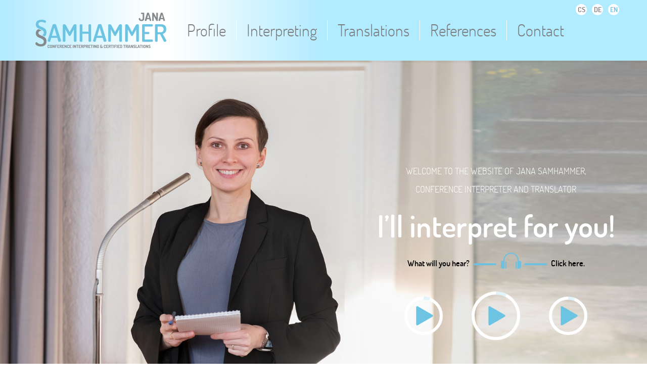

--- FILE ---
content_type: text/html; charset=UTF-8
request_url: https://www.janasamhammer.eu/en/
body_size: 10920
content:
<!DOCTYPE html>
<!--[if IE 8]>
<html id="ie8" lang="en-US"
    xmlns:og="http://opengraphprotocol.org/schema/"
    xmlns:fb="http://www.facebook.com/2008/fbml">
<![endif]-->
<!--[if !(IE 8) ]><!-->
<html lang="en-US"
    xmlns:og="http://opengraphprotocol.org/schema/"
    xmlns:fb="http://www.facebook.com/2008/fbml">
<!--<![endif]-->
<head>
    <meta charset="UTF-8" />
    <meta name="viewport" content="width=device-width" />
    <link rel="pingback" href="https://www.janasamhammer.eu/xmlrpc.php" />
    <title>Jana Samhammer &#8211; CS | DE | EN</title>
<meta name='robots' content='max-image-preview:large' />
<link rel="alternate" hreflang="cs" href="https://www.janasamhammer.eu/cs/" />
<link rel="alternate" hreflang="de" href="https://www.janasamhammer.eu" />
<link rel="alternate" hreflang="en" href="https://www.janasamhammer.eu/en/" />
<link rel="alternate" hreflang="x-default" href="https://www.janasamhammer.eu" />

<link rel="alternate" type="application/rss+xml" title="Jana Samhammer &raquo; Feed" href="https://www.janasamhammer.eu/en/feed/" />
<link rel="alternate" type="application/rss+xml" title="Jana Samhammer &raquo; Comments Feed" href="https://www.janasamhammer.eu/en/comments/feed/" />

    <meta property="og:title" content="Homepage"/>
    <meta property="og:description" content="CS | DE | EN"/>
    <meta property="og:type" content="website"/>
    <meta property="og:url" content="https://www.janasamhammer.eu/en/"/>
    <meta property="og:site_name" content="Jana Samhammer"/>
    <meta property="og:image" content="https://www.janasamhammer.eu/wp-content/uploads/2017/01/slider-1024x512.jpg"/>

	<script type="application/ld+json">
	{
	"@context": "http://schema.org",
	"@type": "Person",
	"address": {
		"@type": "PostalAddress",
		"addressLocality": "Praha",
		"addressRegion": "Česká republika",
		"postalCode": "16900"
	},
	"email": "info@janasamhammer.eu",
	"familyName": "Samhammer",
	"givenName": "Jana",
	"jobTitle": "konferenční tlumočnice a překladatelka",
	"telephone": "+420 777 739 731 / +49 157 31 45 9911",
	"description": "tlumočení a překlady z angličtiny, němčiny a češtiny",
	"url": "http://janasamhammer.eu",
	"sameAs": "https://www.facebook.com/jana.bimova.75",
	"sameAs": "https://de.linkedin.com/in/jana-samhammer-2084033a",
	"sameAs": "http://www.samhammer-bimova.eu",
	"sameAs": "http://bimova.eu"
	}
	</script>
	<style type="text/css">
img.wp-smiley,
img.emoji {
	display: inline !important;
	border: none !important;
	box-shadow: none !important;
	height: 1em !important;
	width: 1em !important;
	margin: 0 0.07em !important;
	vertical-align: -0.1em !important;
	background: none !important;
	padding: 0 !important;
}
</style>
	<link rel='stylesheet' id='wp-block-library-css'  href='https://www.janasamhammer.eu/wp-includes/css/dist/block-library/style.min.css?ver=6.0.11' type='text/css' media='all' />
<style id='global-styles-inline-css' type='text/css'>
body{--wp--preset--color--black: #000000;--wp--preset--color--cyan-bluish-gray: #abb8c3;--wp--preset--color--white: #ffffff;--wp--preset--color--pale-pink: #f78da7;--wp--preset--color--vivid-red: #cf2e2e;--wp--preset--color--luminous-vivid-orange: #ff6900;--wp--preset--color--luminous-vivid-amber: #fcb900;--wp--preset--color--light-green-cyan: #7bdcb5;--wp--preset--color--vivid-green-cyan: #00d084;--wp--preset--color--pale-cyan-blue: #8ed1fc;--wp--preset--color--vivid-cyan-blue: #0693e3;--wp--preset--color--vivid-purple: #9b51e0;--wp--preset--gradient--vivid-cyan-blue-to-vivid-purple: linear-gradient(135deg,rgba(6,147,227,1) 0%,rgb(155,81,224) 100%);--wp--preset--gradient--light-green-cyan-to-vivid-green-cyan: linear-gradient(135deg,rgb(122,220,180) 0%,rgb(0,208,130) 100%);--wp--preset--gradient--luminous-vivid-amber-to-luminous-vivid-orange: linear-gradient(135deg,rgba(252,185,0,1) 0%,rgba(255,105,0,1) 100%);--wp--preset--gradient--luminous-vivid-orange-to-vivid-red: linear-gradient(135deg,rgba(255,105,0,1) 0%,rgb(207,46,46) 100%);--wp--preset--gradient--very-light-gray-to-cyan-bluish-gray: linear-gradient(135deg,rgb(238,238,238) 0%,rgb(169,184,195) 100%);--wp--preset--gradient--cool-to-warm-spectrum: linear-gradient(135deg,rgb(74,234,220) 0%,rgb(151,120,209) 20%,rgb(207,42,186) 40%,rgb(238,44,130) 60%,rgb(251,105,98) 80%,rgb(254,248,76) 100%);--wp--preset--gradient--blush-light-purple: linear-gradient(135deg,rgb(255,206,236) 0%,rgb(152,150,240) 100%);--wp--preset--gradient--blush-bordeaux: linear-gradient(135deg,rgb(254,205,165) 0%,rgb(254,45,45) 50%,rgb(107,0,62) 100%);--wp--preset--gradient--luminous-dusk: linear-gradient(135deg,rgb(255,203,112) 0%,rgb(199,81,192) 50%,rgb(65,88,208) 100%);--wp--preset--gradient--pale-ocean: linear-gradient(135deg,rgb(255,245,203) 0%,rgb(182,227,212) 50%,rgb(51,167,181) 100%);--wp--preset--gradient--electric-grass: linear-gradient(135deg,rgb(202,248,128) 0%,rgb(113,206,126) 100%);--wp--preset--gradient--midnight: linear-gradient(135deg,rgb(2,3,129) 0%,rgb(40,116,252) 100%);--wp--preset--duotone--dark-grayscale: url('#wp-duotone-dark-grayscale');--wp--preset--duotone--grayscale: url('#wp-duotone-grayscale');--wp--preset--duotone--purple-yellow: url('#wp-duotone-purple-yellow');--wp--preset--duotone--blue-red: url('#wp-duotone-blue-red');--wp--preset--duotone--midnight: url('#wp-duotone-midnight');--wp--preset--duotone--magenta-yellow: url('#wp-duotone-magenta-yellow');--wp--preset--duotone--purple-green: url('#wp-duotone-purple-green');--wp--preset--duotone--blue-orange: url('#wp-duotone-blue-orange');--wp--preset--font-size--small: 13px;--wp--preset--font-size--medium: 20px;--wp--preset--font-size--large: 36px;--wp--preset--font-size--x-large: 42px;}.has-black-color{color: var(--wp--preset--color--black) !important;}.has-cyan-bluish-gray-color{color: var(--wp--preset--color--cyan-bluish-gray) !important;}.has-white-color{color: var(--wp--preset--color--white) !important;}.has-pale-pink-color{color: var(--wp--preset--color--pale-pink) !important;}.has-vivid-red-color{color: var(--wp--preset--color--vivid-red) !important;}.has-luminous-vivid-orange-color{color: var(--wp--preset--color--luminous-vivid-orange) !important;}.has-luminous-vivid-amber-color{color: var(--wp--preset--color--luminous-vivid-amber) !important;}.has-light-green-cyan-color{color: var(--wp--preset--color--light-green-cyan) !important;}.has-vivid-green-cyan-color{color: var(--wp--preset--color--vivid-green-cyan) !important;}.has-pale-cyan-blue-color{color: var(--wp--preset--color--pale-cyan-blue) !important;}.has-vivid-cyan-blue-color{color: var(--wp--preset--color--vivid-cyan-blue) !important;}.has-vivid-purple-color{color: var(--wp--preset--color--vivid-purple) !important;}.has-black-background-color{background-color: var(--wp--preset--color--black) !important;}.has-cyan-bluish-gray-background-color{background-color: var(--wp--preset--color--cyan-bluish-gray) !important;}.has-white-background-color{background-color: var(--wp--preset--color--white) !important;}.has-pale-pink-background-color{background-color: var(--wp--preset--color--pale-pink) !important;}.has-vivid-red-background-color{background-color: var(--wp--preset--color--vivid-red) !important;}.has-luminous-vivid-orange-background-color{background-color: var(--wp--preset--color--luminous-vivid-orange) !important;}.has-luminous-vivid-amber-background-color{background-color: var(--wp--preset--color--luminous-vivid-amber) !important;}.has-light-green-cyan-background-color{background-color: var(--wp--preset--color--light-green-cyan) !important;}.has-vivid-green-cyan-background-color{background-color: var(--wp--preset--color--vivid-green-cyan) !important;}.has-pale-cyan-blue-background-color{background-color: var(--wp--preset--color--pale-cyan-blue) !important;}.has-vivid-cyan-blue-background-color{background-color: var(--wp--preset--color--vivid-cyan-blue) !important;}.has-vivid-purple-background-color{background-color: var(--wp--preset--color--vivid-purple) !important;}.has-black-border-color{border-color: var(--wp--preset--color--black) !important;}.has-cyan-bluish-gray-border-color{border-color: var(--wp--preset--color--cyan-bluish-gray) !important;}.has-white-border-color{border-color: var(--wp--preset--color--white) !important;}.has-pale-pink-border-color{border-color: var(--wp--preset--color--pale-pink) !important;}.has-vivid-red-border-color{border-color: var(--wp--preset--color--vivid-red) !important;}.has-luminous-vivid-orange-border-color{border-color: var(--wp--preset--color--luminous-vivid-orange) !important;}.has-luminous-vivid-amber-border-color{border-color: var(--wp--preset--color--luminous-vivid-amber) !important;}.has-light-green-cyan-border-color{border-color: var(--wp--preset--color--light-green-cyan) !important;}.has-vivid-green-cyan-border-color{border-color: var(--wp--preset--color--vivid-green-cyan) !important;}.has-pale-cyan-blue-border-color{border-color: var(--wp--preset--color--pale-cyan-blue) !important;}.has-vivid-cyan-blue-border-color{border-color: var(--wp--preset--color--vivid-cyan-blue) !important;}.has-vivid-purple-border-color{border-color: var(--wp--preset--color--vivid-purple) !important;}.has-vivid-cyan-blue-to-vivid-purple-gradient-background{background: var(--wp--preset--gradient--vivid-cyan-blue-to-vivid-purple) !important;}.has-light-green-cyan-to-vivid-green-cyan-gradient-background{background: var(--wp--preset--gradient--light-green-cyan-to-vivid-green-cyan) !important;}.has-luminous-vivid-amber-to-luminous-vivid-orange-gradient-background{background: var(--wp--preset--gradient--luminous-vivid-amber-to-luminous-vivid-orange) !important;}.has-luminous-vivid-orange-to-vivid-red-gradient-background{background: var(--wp--preset--gradient--luminous-vivid-orange-to-vivid-red) !important;}.has-very-light-gray-to-cyan-bluish-gray-gradient-background{background: var(--wp--preset--gradient--very-light-gray-to-cyan-bluish-gray) !important;}.has-cool-to-warm-spectrum-gradient-background{background: var(--wp--preset--gradient--cool-to-warm-spectrum) !important;}.has-blush-light-purple-gradient-background{background: var(--wp--preset--gradient--blush-light-purple) !important;}.has-blush-bordeaux-gradient-background{background: var(--wp--preset--gradient--blush-bordeaux) !important;}.has-luminous-dusk-gradient-background{background: var(--wp--preset--gradient--luminous-dusk) !important;}.has-pale-ocean-gradient-background{background: var(--wp--preset--gradient--pale-ocean) !important;}.has-electric-grass-gradient-background{background: var(--wp--preset--gradient--electric-grass) !important;}.has-midnight-gradient-background{background: var(--wp--preset--gradient--midnight) !important;}.has-small-font-size{font-size: var(--wp--preset--font-size--small) !important;}.has-medium-font-size{font-size: var(--wp--preset--font-size--medium) !important;}.has-large-font-size{font-size: var(--wp--preset--font-size--large) !important;}.has-x-large-font-size{font-size: var(--wp--preset--font-size--x-large) !important;}
</style>
<link rel='stylesheet' id='wpml-legacy-horizontal-list-0-css'  href='//www.janasamhammer.eu/wp-content/plugins/sitepress-multilingual-cms/templates/language-switchers/legacy-list-horizontal/style.min.css?ver=1' type='text/css' media='all' />
<link rel='stylesheet' id='kbnt-style-css'  href='https://www.janasamhammer.eu/wp-content/themes/samhammer/style.css' type='text/css' media='all' />
<script type='text/javascript' src='https://code.jquery.com/jquery-2.2.4.min.js?ver=2.2.4' id='jquery-js'></script>
<script type='text/javascript' src='https://www.janasamhammer.eu/wp-content/themes/samhammer/js/script.min.js?ver=6.0.11' id='kbnt-script-js'></script>
<script type='text/javascript' id='wpml-browser-redirect-js-extra'>
/* <![CDATA[ */
var wpml_browser_redirect_params = {"pageLanguage":"en","languageUrls":{"cs_cz":"https:\/\/www.janasamhammer.eu\/cs\/","cs":"https:\/\/www.janasamhammer.eu\/cs\/","cz":"https:\/\/www.janasamhammer.eu\/cs\/","de_de":"https:\/\/www.janasamhammer.eu","de":"https:\/\/www.janasamhammer.eu","en_us":"https:\/\/www.janasamhammer.eu\/en\/","en":"https:\/\/www.janasamhammer.eu\/en\/","us":"https:\/\/www.janasamhammer.eu\/en\/"},"cookie":{"name":"_icl_visitor_lang_js","domain":"www.janasamhammer.eu","path":"\/","expiration":24}};
/* ]]> */
</script>
<script type='text/javascript' src='https://www.janasamhammer.eu/wp-content/plugins/sitepress-multilingual-cms/dist/js/browser-redirect/app.js?ver=4.5.8' id='wpml-browser-redirect-js'></script>
<link rel="https://api.w.org/" href="https://www.janasamhammer.eu/en/wp-json/" /><link rel="alternate" type="application/json" href="https://www.janasamhammer.eu/en/wp-json/wp/v2/pages/125" /><link rel="EditURI" type="application/rsd+xml" title="RSD" href="https://www.janasamhammer.eu/xmlrpc.php?rsd" />
<link rel="wlwmanifest" type="application/wlwmanifest+xml" href="https://www.janasamhammer.eu/wp-includes/wlwmanifest.xml" /> 
<meta name="generator" content="WordPress 6.0.11" />
<link rel="canonical" href="https://www.janasamhammer.eu/en/" />
<link rel='shortlink' href='https://www.janasamhammer.eu/en/' />
<link rel="alternate" type="application/json+oembed" href="https://www.janasamhammer.eu/en/wp-json/oembed/1.0/embed?url=https%3A%2F%2Fwww.janasamhammer.eu%2Fen%2F" />
<link rel="alternate" type="text/xml+oembed" href="https://www.janasamhammer.eu/en/wp-json/oembed/1.0/embed?url=https%3A%2F%2Fwww.janasamhammer.eu%2Fen%2F&#038;format=xml" />
<meta name="generator" content="WPML ver:4.5.8 stt:9,1,3;" />
<link rel="icon" href="https://www.janasamhammer.eu/wp-content/uploads/2017/05/cropped-site-icon-32x32.png" sizes="32x32" />
<link rel="icon" href="https://www.janasamhammer.eu/wp-content/uploads/2017/05/cropped-site-icon-192x192.png" sizes="192x192" />
<link rel="apple-touch-icon" href="https://www.janasamhammer.eu/wp-content/uploads/2017/05/cropped-site-icon-180x180.png" />
<meta name="msapplication-TileImage" content="https://www.janasamhammer.eu/wp-content/uploads/2017/05/cropped-site-icon-270x270.png" />
</head>

<body class="home page-template-default page page-id-125" data-spy="scroll"  data-offset="120">

<header> 
    <nav class="navbar navbar-default navbar-fixed-top" role="navigation" id="hlmenu">         	
            <div class="gradient"></div>                
            <div class="container"> 
            <div class="navbar-header">
                 <button type="button" class="navbar-toggle collapsed" data-toggle="collapse" data-target="#bs-example-navbar-collapse-1"><span class="sr-only">Toggle navigation</span>
                 <span class="icon-bar top-bar"></span>
                 <span class="icon-bar middle-bar"></span>
                 <span class="icon-bar bottom-bar"></span></button> 
                 <a class="navbar-link" href="#top"><img width="260" height="72" src="https://www.janasamhammer.eu/wp-content/uploads/2017/02/logo-jana-EN.png" class="attachment-samhammer_logo size-samhammer_logo" alt="" loading="lazy" /></a>                          
            </div>            	
            <div class="collapse navbar-collapse" id="bs-example-navbar-collapse-1">
                <div class="lang_selector"><a  href="https://www.janasamhammer.eu/cs/">CS</a><a  href="https://www.janasamhammer.eu">DE</a><a  class="active" href="https://www.janasamhammer.eu/en/">EN</a></div><ul id="menu-home-page" class="nav navbar-nav"><li id="menu-item-233" class="menu-item menu-item-type-custom menu-item-object-custom menu-item-233"><a title="Profile" href="#profile">Profile</a></li>
<li id="menu-item-234" class="menu-item menu-item-type-custom menu-item-object-custom menu-item-234"><a title="Interpreting" href="#interpreting">Interpreting</a></li>
<li id="menu-item-235" class="menu-item menu-item-type-custom menu-item-object-custom menu-item-235"><a title="Translations" href="#translations">Translations</a></li>
<li id="menu-item-236" class="menu-item menu-item-type-custom menu-item-object-custom menu-item-236"><a title="References" href="#references">References</a></li>
<li id="menu-item-237" class="menu-item menu-item-type-custom menu-item-object-custom menu-item-237"><a title="Contact" href="#contact">Contact</a></li>
</ul>               
            </div>
            </div>
    </nav>
    
</header>

<div id="main">
<section id="top" class="slider" style="background-image: url(https://www.janasamhammer.eu/wp-content/uploads/2017/01/slider.jpg);">
	
	<div class="container">
		<div class="row">

			<div class="col-md-5 text-center">

				<h1 class="h3">Welcome to the website of Jana Samhammer,<br>conference interpreter and translator</h1>
				<h2 class="h1">I’ll interpret for you!</h2>
				<p class="col-black">What will you hear? <img src="https://www.janasamhammer.eu/wp-content/themes/samhammer/images/sluchatka.png" alt="play"> Click here.</p>
				<div id="ukazky">
				<div id="jquery_jplayer_1" class="cp-jplayer" style="width: 0px; height: 0px;"><img id="jp_poster_0" style="width: 0px; height: 0px; display: none;"><audio id="jp_audio_0" preload="metadata" src="https://res.cloudinary.com/kybernaut/video/upload/v1496685163/janasamhammer.eu/EN_1_14.mp3"></audio></div><div id="jquery_jplayer_2" class="cp-jplayer" style="width: 0px; height: 0px;"><img id="jp_poster_1" style="width: 0px; height: 0px; display: none;"><audio id="jp_audio_1" preload="metadata" src="https://res.cloudinary.com/kybernaut/video/upload/v1496682642/janasamhammer.eu/DE_0.55.mp3"></audio></div><div id="jquery_jplayer_3" class="cp-jplayer" style="width: 0px; height: 0px;"><img id="jp_poster_2" style="width: 0px; height: 0px; display: none;"><audio id="jp_audio_2" preload="metadata" src="https://res.cloudinary.com/kybernaut/video/upload/v1496682643/janasamhammer.eu/CS_1.09.mp3"></audio></div><div class="prototype-wrapper1 clearfix text-center">
					<div id="cp_container_1" class="cp-container">				
						<div class="cp-buffer-bg"></div>
						<div class="cp-buffer-holder" style="display: block;">							
							<div class="cp-buffer-1" style="transform: rotate(0deg);"></div>
							<div class="cp-buffer-2" style="display: none;"></div>
						</div>
						<div class="cp-progress-holder" style="display: block;"> 
							<div class="cp-progress-1" style="transform: rotate(0deg);"></div>
							<div class="cp-progress-2" style="transform: rotate(0deg); display: none;"></div>
						</div>
						<div class="cp-circle-control"></div>
						<ul class="cp-controls">
							<li><a class="cp-play" tabindex="1">play</a></li>
							<li><a class="cp-pause" style="display:none;" tabindex="1">pause</a></li>
						</ul>
					</div>


					
					<div id="cp_container_2" class="cp-container">				
						<div class="cp-buffer-bg"></div>
						<div class="cp-buffer-holder" style="display: block;">							
							<div class="cp-buffer-1" style="transform: rotate(0deg);"></div>
							<div class="cp-buffer-2" style="display: none;"></div>
						</div>
						<div class="cp-progress-holder" style="display: block;"> 
							<div class="cp-progress-1" style="transform: rotate(0deg);"></div>
							<div class="cp-progress-2" style="transform: rotate(0deg); display: none;"></div>
						</div>
						<div class="cp-circle-control"></div>
						<ul class="cp-controls">
							<li><a class="cp-play" tabindex="1">play</a></li>
							<li><a class="cp-pause" style="display:none;" tabindex="1">pause</a></li>
						</ul>
					</div>


					
					<div id="cp_container_3" class="cp-container">				
						<div class="cp-buffer-bg"></div>
						<div class="cp-buffer-holder" style="display: block;">							
							<div class="cp-buffer-1" style="transform: rotate(0deg);"></div>
							<div class="cp-buffer-2" style="display: none;"></div>
						</div>
						<div class="cp-progress-holder" style="display: block;"> 
							<div class="cp-progress-1" style="transform: rotate(0deg);"></div>
							<div class="cp-progress-2" style="transform: rotate(0deg); display: none;"></div>
						</div>
						<div class="cp-circle-control"></div>
						<ul class="cp-controls">
							<li><a class="cp-play" tabindex="1">play</a></li>
							<li><a class="cp-pause" style="display:none;" tabindex="1">pause</a></li>
						</ul>
					</div>


					</div>				</div>
			
		</div>	
	</div>

</section>	

<script type="text/javascript">
(function($) {

$( document ).ready(function() {

function CirclePlayer(jPlayerSelector, media, options) {
	var	self = this,

		defaults = {
			// solution: "flash, html", // For testing Flash with CSS3
			supplied: "m4a, oga, mp3",
			// Android 2.3 corrupts media element if preload:"none" is used.
			// preload: "none", // No point preloading metadata since no times are displayed. It helps keep the buffer state correct too.
			cssSelectorAncestor: "#cp_container_1",
			cssSelector: {
				play: ".cp-play",
				pause: ".cp-pause"
			}
		},

		cssSelector = {
			bufferHolder: ".cp-buffer-holder",
			buffer1: ".cp-buffer-1",
			buffer2: ".cp-buffer-2",
			progressHolder: ".cp-progress-holder",
			progress1: ".cp-progress-1",
			progress2: ".cp-progress-2",
			circleControl: ".cp-circle-control"
		};

	this.cssClass = {
		gt50: "cp-gt50",
		fallback: "cp-fallback"
	};

	this.spritePitch = 96;
	this.spriteRatio = 0.24; // Number of steps / 100

	this.player = $(jPlayerSelector);
	this.media = $.extend({}, media);
	this.options = $.extend(true, {}, defaults, options); // Deep copy

	this.cssTransforms = Modernizr.csstransforms;
	this.audio = {};
	this.dragging = false; // Indicates if the progressbar is being 'dragged'.

	this.eventNamespace = ".CirclePlayer"; // So the events can easily be removed in destroy.

	this.jq = {};
	$.each(cssSelector, function(entity, cssSel) {
		self.jq[entity] = $(self.options.cssSelectorAncestor + " " + cssSel);
	});

	this._initSolution();
	this._initPlayer();
};

CirclePlayer.prototype = {
	_createHtml: function() {
	},
	_initPlayer: function() {
		var self = this;
		this.player.jPlayer(this.options);

		this.player.bind($.jPlayer.event.ready + this.eventNamespace, function(event) {
			if(event.jPlayer.html.used && event.jPlayer.html.audio.available) {
				self.audio = $(this).data("jPlayer").htmlElement.audio;
			}
			$(this).jPlayer("setMedia", self.media);
			self._initCircleControl();
		});

		this.player.bind($.jPlayer.event.play + this.eventNamespace, function(event) {
			$(this).jPlayer("pauseOthers");
		});

		// This event fired as play time increments
		this.player.bind($.jPlayer.event.timeupdate + this.eventNamespace, function(event) {
			if (!self.dragging) {
				self._timeupdate(event.jPlayer.status.currentPercentAbsolute);
			}
		});

		// This event fired as buffered time increments
		this.player.bind($.jPlayer.event.progress + this.eventNamespace, function(event) {
			var percent = 0;
			if((typeof self.audio.buffered === "object") && (self.audio.buffered.length > 0)) {
				if(self.audio.duration > 0) {
					var bufferTime = 0;
					for(var i = 0; i < self.audio.buffered.length; i++) {
						bufferTime += self.audio.buffered.end(i) - self.audio.buffered.start(i);
						// console.log(i + " | start = " + self.audio.buffered.start(i) + " | end = " + self.audio.buffered.end(i) + " | bufferTime = " + bufferTime + " | duration = " + self.audio.duration);
					}
					percent = 100 * bufferTime / self.audio.duration;
				} // else the Metadata has not been read yet.
				// console.log("percent = " + percent);
			} else { // Fallback if buffered not supported
				// percent = event.jPlayer.status.seekPercent;
				percent = 0; // Cleans up the inital conditions on all browsers, since seekPercent defaults to 100 when object is undefined.
			}
			self._progress(percent); // Problem here at initial condition. Due to the Opera clause above of buffered.length > 0 above... Removing it means Opera's white buffer ring never shows like with polyfill.
			// Firefox 4 does not always give the final progress event when buffered = 100%
		});

		this.player.bind($.jPlayer.event.ended + this.eventNamespace, function(event) {
			self._resetSolution();
		});
	},
	_initSolution: function() {
		if (this.cssTransforms) {
			this.jq.progressHolder.show();
			this.jq.bufferHolder.show();
		}
		else {
			this.jq.progressHolder.addClass(this.cssClass.gt50).show();
			this.jq.progress1.addClass(this.cssClass.fallback);
			this.jq.progress2.hide();
			this.jq.bufferHolder.hide();
		}
		this._resetSolution();
	},
	_resetSolution: function() {
		if (this.cssTransforms) {
			this.jq.progressHolder.removeClass(this.cssClass.gt50);
			this.jq.progress1.css({'transform': 'rotate(0deg)'});
			this.jq.progress2.css({'transform': 'rotate(0deg)'}).hide();
		}
		else {
			this.jq.progress1.css('background-position', '0 ' + this.spritePitch + 'px');
		}
	},
	_initCircleControl: function() {
		var self = this;
		this.jq.circleControl.grab({
			onstart: function(){
				self.dragging = true;
			}, onmove: function(event){
				var pc = self._getArcPercent(event.position.x, event.position.y);
				self.player.jPlayer("playHead", pc).jPlayer("play");
				self._timeupdate(pc);
			}, onfinish: function(event){
				self.dragging = false;
				var pc = self._getArcPercent(event.position.x, event.position.y);
				self.player.jPlayer("playHead", pc).jPlayer("play");
			}
		});
	},
	_timeupdate: function(percent) {
		var degs = percent * 3.6+"deg";

		var spriteOffset = (Math.floor((Math.round(percent))*this.spriteRatio)-1)*-this.spritePitch;

		if (percent <= 50) {
			if (this.cssTransforms) {
				this.jq.progressHolder.removeClass(this.cssClass.gt50);
				this.jq.progress1.css({'transform': 'rotate(' + degs + ')'});
				this.jq.progress2.hide();
			} else { // fall back
				this.jq.progress1.css('background-position', '0 '+spriteOffset+'px');
			}
		} else if (percent <= 100) {
			if (this.cssTransforms) {
				this.jq.progressHolder.addClass(this.cssClass.gt50);
				this.jq.progress1.css({'transform': 'rotate(180deg)'});
				this.jq.progress2.css({'transform': 'rotate(' + degs + ')'});
				this.jq.progress2.show();
			} else { // fall back
				this.jq.progress1.css('background-position', '0 '+spriteOffset+'px');
			}
		}
	},
	_progress: function(percent) {
		var degs = percent * 3.6+"deg";

		if (this.cssTransforms) {
			if (percent <= 50) {
				this.jq.bufferHolder.removeClass(this.cssClass.gt50);
				this.jq.buffer1.css({'transform': 'rotate(' + degs + ')'});
				this.jq.buffer2.hide();
			} else if (percent <= 100) {
				this.jq.bufferHolder.addClass(this.cssClass.gt50);
				this.jq.buffer1.css({'transform': 'rotate(180deg)'});
				this.jq.buffer2.show();
				this.jq.buffer2.css({'transform': 'rotate(' + degs + ')'});
			}
		}
	},
	_getArcPercent: function(pageX, pageY) {
		var	offset	= this.jq.circleControl.offset(),
			x	= pageX - offset.left - this.jq.circleControl.width()/2,
			y	= pageY - offset.top - this.jq.circleControl.height()/2,
			theta	= Math.atan2(y,x);

		if (theta > -1 * Math.PI && theta < -0.5 * Math.PI) {
			theta = 2 * Math.PI + theta;
		}

		// theta is now value between -0.5PI and 1.5PI
		// ready to be normalized and applied

		return (theta + Math.PI / 2) / 2 * Math.PI * 10;
	},
	setMedia: function(media) {
		this.media = $.extend({}, media);
		this.player.jPlayer("setMedia", this.media);
	},
	play: function(time) {
		this.player.jPlayer("play", time);
	},
	pause: function(time) {
		this.player.jPlayer("pause", time);
	},
	destroy: function() {
		this.player.unbind(this.eventNamespace);
		this.player.jPlayer("destroy");
	}
};

var myCirclePlayer = new CirclePlayer("#jquery_jplayer_1",
{
	mp3:"https://res.cloudinary.com/kybernaut/video/upload/v1496685163/janasamhammer.eu/EN_1_14.mp3"
}, {
	cssSelectorAncestor: "#cp_container_1"
});

// This code creates a 2nd instance. Delete if not required.

var myOtherOne = new CirclePlayer("#jquery_jplayer_2",
{
	mp3:"https://res.cloudinary.com/kybernaut/video/upload/v1496682642/janasamhammer.eu/DE_0.55.mp3"
}, {
	cssSelectorAncestor: "#cp_container_2"
});


	// This code creates a 3nd instance. Delete if not required.

var myOtherOne = new CirclePlayer("#jquery_jplayer_3",
{
	mp3:"https://res.cloudinary.com/kybernaut/video/upload/v1496682643/janasamhammer.eu/CS_1.09.mp3",
}, {
	cssSelectorAncestor: "#cp_container_3"
});

});
})( jQuery );
</script>
<section id="profile" class="text modry_blok"  >
	
	<div class="container">

		<div class="row">
			
			<div class="col-md-12">
				
				<div class="mb60">
					<h2 class="h1">Profile</h2>
									</div>					

			</div>			
		</div>

		<div class="row">
			<div class="col-sm-6 pr-65 xxs-mb">
				<h4>Who I Am</h4>
<p>In addition to my<strong> degree in </strong><strong>interpreting,</strong> I also have degrees in <strong>English language and literature</strong>, <strong>German language and literature,</strong> and <strong>international relations</strong>. I have completed a number of international internships, including in<strong> European institutions</strong>, where I was able to put my theoretical knowledge to practical use. I began working full-time as an interpreter <strong>in 2006</strong>, yet I continue to discover new aspects to my profession and to further educate myself. Facilitating communication between people of different languages and cultures brings me great joy and personal satisfaction.</p>
			</div>			
			<div class="col-sm-6 col-md-6 pr-65">			
				<h4>What I Can Offer You</h4>
<p>As an interpreter I can offer you my extensive experience during <strong>international meetings</strong>, <strong>conferences, </strong>and<strong> trade shows</strong>. As a result of my extensive cooperation with both <strong>public and private organisations</strong>, I have developed a large<strong> specialised vocabulary</strong>, yet I continue to expand my knowledge and competencies in new fields. I <strong>thoroughly and carefully</strong> prepare myself for each interpreting assignment, working closely with my client. <strong>Reliability</strong>, <strong>punctuality,</strong> and <strong>discretion</strong> are matters of course. I maintain confidentiality and professional secrecy under all circumstances.</p>
			</div>			
		</div>	

	</div>

</section>	

<section id="interpreting" class="text bily_blok obrazek vpravo" style="background-image:url(https://www.janasamhammer.eu/wp-content/uploads/2017/01/tlumoceni-1.jpg);" >
	
	<div class="container">

		<div class="row">
			
			<div class="col-md-12 text-center">
				
				<div class="mb60">
					<h2 class="h1">Interpreting</h2>
					<h3><div>Professional <img src="https://www.janasamhammer.eu/wp-content/themes/samhammer/images/paragraf.png" alt="§"> Flexible <img src="https://www.janasamhammer.eu/wp-content/themes/samhammer/images/paragraf.png" alt="§"> Confidential</div></h3><h4>Thorough professional and terminological preparation<br>Interpreting at official functions (weddings, court hearings, etc.)</h4>				</div>					

			</div>			
		</div>

		<div class="row">
			<div class="col-sm-6 pr-65 xxs-mb">
				<h4>Interpreting Services</h4>
<p>I offer <strong>consecutive</strong>, <strong>simultaneous,</strong> and <strong>liaison </strong>interpreting to and from Czech, German, and English. As a <strong>court</strong> interpreter, officially appointed and registered with the Ministry of Justice, I am authorised to interpret in courts and state institutions.</p>
<p>&nbsp;</p>
<h4><strong>Video Interpreting</strong></h4>
<p>is new on the interpreting services market and has recently experienced unprecedented response and interest from clients. I also offer telephone interpreting. Should you be interested, I would be delighted to send you more information about this modern, increasingly popular service.</p>
<p>&nbsp;</p>
<h4>Confidentiality and Access to Information</h4>
<p>An interpreter is always bound by professional secrecy, applicable to all oral and written information, both when preparing for the interpreting session and during the session itself.</p>
			</div>			
			<div class="col-sm-6 col-md-4 pr-65">			
				<h4>Need to Organise a Multilingual Event?</h4>
<p>For more complex requests (such as international conferences), I can arrange conference equipment and recommend an experienced team of colleagues.</p>
			</div>			
		</div>	

	</div>

</section>	
<section class="obrazek_blok vpravo" style="background-image: url(https://www.janasamhammer.eu/wp-content/uploads/2017/01/mikrofony-1920x1293.jpg);">
	
	<div class="container">
		<div class="row">

			<div class="col-xxs-12">

				<p><strong>Specialisations:</strong></p>
<ul>
<li>seminars, conferences, business meetings</li>
<li>European business councils</li>
<li>construction, renewable energy sources</li>
</ul>
	
				

			</div>
			
		</div>	
	</div>

</section>	

<section id="translations" class="text bily_blok"  >
	
	<div class="container">

		<div class="row">
			
			<div class="col-md-12 text-center">
				
				<div class="mb60">
					<h2 class="h1">Translations</h2>
					<h3><div>Careful <img src="https://www.janasamhammer.eu/wp-content/themes/samhammer/images/paragraf.png" alt="§"> Accurate <img src="https://www.janasamhammer.eu/wp-content/themes/samhammer/images/paragraf.png" alt="§"> Punctual</div></h3><h4>Meticulous attention paid to both language and terminology<br>Translations of official documents (diplomas, birth certificates, contracts)</h4>				</div>					

			</div>			
		</div>

		<div class="row">
			<div class="col-sm-6 pr-65 xxs-mb">
				<h4>Translation Services</h4>
<ul>
<li>Translations of general and <strong>specialised</strong> texts to and from Czech, German and English</li>
<li><strong>Certified</strong> translations (“stamped”), which are generally required by courts and other public institutions</li>
</ul>
			</div>			
			<div class="col-sm-6 col-md-6 pr-65">			
				<h4>Additional Services</h4>
<ul>
<li>Legalisation, apostillation</li>
<li>Proofreading by a native speaker</li>
<li>Terminology unification</li>
<li>Localisation</li>
<li>Creation of terminology databases</li>
<li>Use of CAT tools</li>
</ul>
			</div>			
		</div>	

	</div>

</section>	
<section class="obrazek_blok vlevo" style="background-image: url(https://www.janasamhammer.eu/wp-content/uploads/2017/01/specializace-1920x1295.jpg);">
	
	<div class="container">
		<div class="row">

			<div class="col-xxs-12">

				<p><strong>Legal and Financial Text Specialisations:</strong></p>
<ul>
<li>Court decisions, extracts from the criminal/commercial register, birth certificates</li>
<li>Contracts, foundation documents, annual reports, certificates</li>
<li>Professional publications (construction, renewable energy)</li>
</ul>
	
				

			</div>
			
		</div>	
	</div>

</section>	
<section id="references" class="text reference_blok" >
	
	<div class="container">

		<div class="row">
			
			<div class="col-md-12 text-center">
				
				<div class="mb60">
					<h2 class="h1">References</h2>				<h3><div>Qualified <img src="https://www.janasamhammer.eu/wp-content/themes/samhammer/images/paragraf.png" alt="§"> Friendly <img src="https://www.janasamhammer.eu/wp-content/themes/samhammer/images/paragraf.png" alt="§"> Reliable</div></h3><h4>Active long-term in the international environment<br>Wide view of specialised terminology</h4>				</div>					

			</div>

						
				<div class="col-md-12 mb60">

					<div class="panel-group" id="akref">

											<div class="panel" id="panel0">
							<div class="panel-heading">
								<h3 class="h4">
									<span data-toggle="collapse" data-target="#rf0" data-parent="#akref" class="collapsed">
										Education									</span>
								</h3>
							</div>
							<div id="rf0" class="panel-collapse collapse">
								<ul>
<li>English Language and Literature / German Language and Literature (Masaryk University, Faculty of Arts, M.A., 2003-2008)</li>
<li>International Relations and European Studies (Metropolitan University of Prague, M.A., 2008-2011)</li>
<li>European Masters in Conference Interpreting (Charles University, Faculty of Arts, Prague, 2009-2010)</li>
</ul>
							</div>
						</div>
												<div class="panel" id="panel1">
							<div class="panel-heading">
								<h3 class="h4">
									<span data-toggle="collapse" data-target="#rf1" data-parent="#akref" class="collapsed">
										Experience and Internships									</span>
								</h3>
							</div>
							<div id="rf1" class="panel-collapse collapse">
								<ul>
<li>2005 to present: Freelance interpreter and translator (Stuttgart, Prague)</li>
<li>2012 – 2013: Internal interpreter (Ministry of Defence and Armed Forces of the Czech Republic)</li>
<li>2011: Appointed court interpreter (Regional Court in Prague)</li>
<li>2009: Czech Presidency of the EU Council (Ministry of the Environment of the Czech Republic)</li>
</ul>
<p>&nbsp;</p>
<ul>
<li>2013: Internship – Baden-Württemberg-Stiftung, Germany</li>
<li>2005 – 2006: Otto-von-Guericke-Universität, Magdeburg, Germany</li>
</ul>
							</div>
						</div>
												<div class="panel" id="panel2">
							<div class="panel-heading">
								<h3 class="h4">
									<span data-toggle="collapse" data-target="#rf2" data-parent="#akref" class="collapsed">
										Terminology Specialisations									</span>
								</h3>
							</div>
							<div id="rf2" class="panel-collapse collapse">
								<ul>
<li>Ecology, climate change, land use, emissions trading, forestry, agriculture</li>
<li>European Union (technical and legal terminology), international relations</li>
<li>Weapons systems, defence policy, pyrotechnics</li>
<li>Construction, road and highway construction</li>
<li>Traffic signs, road traffic safety</li>
<li>Orthodontics and other selected medical fields</li>
<li>Food industry, medical and cosmetic products</li>
<li>Equestrianism and horse breeding</li>
</ul>
							</div>
						</div>
												<div class="panel" id="panel3">
							<div class="panel-heading">
								<h3 class="h4">
									<span data-toggle="collapse" data-target="#rf3" data-parent="#akref" class="collapsed">
										Interpreting and Translating for Major Clients									</span>
								</h3>
							</div>
							<div id="rf3" class="panel-collapse collapse">
								<p>Ministerstvo obrany ČR | Ministerstvo životního prostředí ČR | Krajský soud v Praze | Okresní soud v Mladé Boleslavi | Policie ČR | Akademie věd ČR – Technologické centrum | Masarykova univerzita – Právnická fakulta | Univerzita Karlova – Fakulta tělesné výchovy a sportu | 1. LF UK a VFN – Psychiatrická léčebna Kosmonosy | Technická univerzita v Liberci – Ekonomická fakulta | Vysoká škola CEVRO Institut | Respekt institut, o.p.s. | Dům etnických menšin o.p.s. | Nadace Mezinárodní potřeby | CARE Česká republika, o.s. | GJW Praha spol. s r. o.| Bezuch Isteite s.r.o. | KERN AG | Hudde Sprachen+ | Fine Arts Gmbh | Leonhard Weiss GmbH &amp; Co. KG</p>
							</div>
						</div>
											<div class="panel">
						<div class="panel-heading">						
							<p>A complete list of references is available by email upon request.</p>
						</div>
					</div>
					</div>
				</div>
			
			<div class="col-md-12 text-center">
				<h3 class="mb60"><div>Selected clients</div></h3>
				<div class="zakaznici">					
				<div class="z" style="background-image: url(https://www.janasamhammer.eu/wp-content/uploads/2017/01/Layer-14.png);"></div><div class="z" style="background-image: url(https://www.janasamhammer.eu/wp-content/uploads/2017/01/Layer-47.png);"></div><div class="z" style="background-image: url(https://www.janasamhammer.eu/wp-content/uploads/2017/01/Layer-24.png);"></div><div class="z" style="background-image: url(https://www.janasamhammer.eu/wp-content/uploads/2017/01/Layer-17.png);"></div><div class="z" style="background-image: url(https://www.janasamhammer.eu/wp-content/uploads/2017/01/Layer-18.png);"></div><div class="z" style="background-image: url(https://www.janasamhammer.eu/wp-content/uploads/2017/01/Layer-19.png);"></div><div class="z" style="background-image: url(https://www.janasamhammer.eu/wp-content/uploads/2017/01/Layer-20.png);"></div><div class="z" style="background-image: url(https://www.janasamhammer.eu/wp-content/uploads/2017/01/Layer-16.png);"></div><div class="z" style="background-image: url(https://www.janasamhammer.eu/wp-content/uploads/2017/01/Layer-27.png);"></div><div class="z" style="background-image: url(https://www.janasamhammer.eu/wp-content/uploads/2017/01/Layer-25.png);"></div><div class="z" style="background-image: url(https://www.janasamhammer.eu/wp-content/uploads/2017/01/Layer-26.png);"></div><div class="z" style="background-image: url(https://www.janasamhammer.eu/wp-content/uploads/2017/01/Layer-28.png);"></div>				</div>
			</div>

		</div>

	</div>

</section>	

<section id="contact" class="kontakt_blok" >
<div class="kontaktleft"style="background-image:url(https://www.janasamhammer.eu/wp-content/uploads/2017/01/vizi-EN.jpg);" ></div>
<div class="kontaktright"style="background-image:url(https://www.janasamhammer.eu/wp-content/uploads/2017/01/jana-samhammer.jpg);" ></div>

	<div class="container">

		<div class="row">
			
			<div class="col-md-12 text-center">
				
				<div class="mb85">
					<h2 class="h1">Contact</h2>
						<h3><div>Conference Interpreter & Translator</div></h3><h4>Czech • English • German</h4>				</div>					

			</div>			
		</div>

		<div class="row">
			<div class="xs-text-center col-sm-7 col-sm-offset-3 col-md-offset-5">
				<p><strong itemprop="name">Jana Samhammer </strong></p>
<p><strong itemprop="jobTitle">Sworn interpreter at the Regional Court in Prague</strong><br />
<strong itemprop="jobTitle">Court interpreter at Landgericht Stuttgart, Germany</strong></p>
<p><span itemprop="address">Wolfäckerstr. 50, 73529 Schwäbisch Gmünd, Germany</span></p>
			</div>		
		</div>	

	</div>

</section>	
</div>
<footer>
    <div class="container">        
        <div class="row col-white mb70">
            <div class="col-xxs-12 col-xs-6 col-sm-4 col-sm-offset-2 xxs-mb">
                <p>Phone: <span itemprop="telephone">+49 / 157 31 45 9911</span></p>
                <p>Email: <span itemprop="email">info@janasamhammer.eu</span></p>
                <p>Skype: <span itemprop="name">Jana Samhammer</span></p>      	                            
            </div>
            <div class="col-xxs-12 col-xs-6 col-sm-4">      	                   
                <p>VAT Reg No: <span itemprop="vatID">CZ8360091003</span></p>
				<p>Trade Register ID No: <span itemprop="vatID">76186750</span></p>
                <div class="semibold"><p>Listed according to §6 (I) of Act No. 235/2004 Coll.</p>
</div>         
            </div>            
        </div>
        <div class="row col-black">
            <div class="col-sm-8 col-sm-offset-2">      	                    
                <p>Should you have any questions, please write me a short <a href="mailto:info@janasamhammer.eu">email</a> or contact me by telephone. I’ll send you a non-binding quote or proposed solution for your project. All information will remain entirely confidential. <strong>I look forward to hearing from you!</strong></p>
    
            </div>            
        </div>
    </div>
    <div id="copy" class="col-white">design <a href="http://abmanufaktura.cz" target="_blank" itemprop="url" rel="follow">AB Manufaktura</a> &amp; code <a href="http://kybernaut.cz" target="_blank" itemprop="url" rel="follow">Karolína Vyskočilová</a></div> 
</footer>

</body>
</html>
<!-- This website is like a Rocket, isn't it? Performance optimized by WP Rocket. Learn more: https://wp-rocket.me - Debug: cached@1769067278 -->

--- FILE ---
content_type: application/javascript; charset=utf-8
request_url: https://www.janasamhammer.eu/wp-content/themes/samhammer/js/script.min.js?ver=6.0.11
body_size: 16956
content:
if("undefined"==typeof jQuery)throw new Error("Bootstrap's JavaScript requires jQuery");+function(t){"use strict";var e=t.fn.jquery.split(" ")[0].split(".");if(e[0]<2&&e[1]<9||1==e[0]&&9==e[1]&&e[2]<1||e[0]>2)throw new Error("Bootstrap's JavaScript requires jQuery version 1.9.1 or higher, but lower than version 3")}(jQuery),function(t){"use strict";function e(e){return this.each(function(){var i=t(this),a=i.data("bs.carousel"),n=t.extend({},s.DEFAULTS,i.data(),"object"==typeof e&&e),o="string"==typeof e?e:n.slide;a||i.data("bs.carousel",a=new s(this,n)),"number"==typeof e?a.to(e):o?a[o]():n.interval&&a.pause().cycle()})}var s=function(e,s){this.$element=t(e),this.$indicators=this.$element.find(".carousel-indicators"),this.options=s,this.paused=null,this.sliding=null,this.interval=null,this.$active=null,this.$items=null,this.options.keyboard&&this.$element.on("keydown.bs.carousel",t.proxy(this.keydown,this)),"hover"==this.options.pause&&!("ontouchstart"in document.documentElement)&&this.$element.on("mouseenter.bs.carousel",t.proxy(this.pause,this)).on("mouseleave.bs.carousel",t.proxy(this.cycle,this))};s.VERSION="3.3.6",s.TRANSITION_DURATION=600,s.DEFAULTS={interval:5e3,pause:"hover",wrap:!0,keyboard:!0},s.prototype.keydown=function(t){if(!/input|textarea/i.test(t.target.tagName)){switch(t.which){case 37:this.prev();break;case 39:this.next();break;default:return}t.preventDefault()}},s.prototype.cycle=function(e){return e||(this.paused=!1),this.interval&&clearInterval(this.interval),this.options.interval&&!this.paused&&(this.interval=setInterval(t.proxy(this.next,this),this.options.interval)),this},s.prototype.getItemIndex=function(t){return this.$items=t.parent().children(".item"),this.$items.index(t||this.$active)},s.prototype.getItemForDirection=function(t,e){var s=this.getItemIndex(e);if(("prev"==t&&0===s||"next"==t&&s==this.$items.length-1)&&!this.options.wrap)return e;var i=(s+("prev"==t?-1:1))%this.$items.length;return this.$items.eq(i)},s.prototype.to=function(t){var e=this,s=this.getItemIndex(this.$active=this.$element.find(".item.active"));return t>this.$items.length-1||0>t?void 0:this.sliding?this.$element.one("slid.bs.carousel",function(){e.to(t)}):s==t?this.pause().cycle():this.slide(t>s?"next":"prev",this.$items.eq(t))},s.prototype.pause=function(e){return e||(this.paused=!0),this.$element.find(".next, .prev").length&&t.support.transition&&(this.$element.trigger(t.support.transition.end),this.cycle(!0)),this.interval=clearInterval(this.interval),this},s.prototype.next=function(){return this.sliding?void 0:this.slide("next")},s.prototype.prev=function(){return this.sliding?void 0:this.slide("prev")},s.prototype.slide=function(e,i){var a=this.$element.find(".item.active"),n=i||this.getItemForDirection(e,a),o=this.interval,r="next"==e?"left":"right",l=this;if(n.hasClass("active"))return this.sliding=!1;var h=n[0],d=t.Event("slide.bs.carousel",{relatedTarget:h,direction:r});if(this.$element.trigger(d),!d.isDefaultPrevented()){if(this.sliding=!0,o&&this.pause(),this.$indicators.length){this.$indicators.find(".active").removeClass("active");var u=t(this.$indicators.children()[this.getItemIndex(n)]);u&&u.addClass("active")}var c=t.Event("slid.bs.carousel",{relatedTarget:h,direction:r});return t.support.transition&&this.$element.hasClass("slide")?(n.addClass(e),n[0].offsetWidth,a.addClass(r),n.addClass(r),a.one("bsTransitionEnd",function(){n.removeClass([e,r].join(" ")).addClass("active"),a.removeClass(["active",r].join(" ")),l.sliding=!1,setTimeout(function(){l.$element.trigger(c)},0)}).emulateTransitionEnd(s.TRANSITION_DURATION)):(a.removeClass("active"),n.addClass("active"),this.sliding=!1,this.$element.trigger(c)),o&&this.cycle(),this}};var i=t.fn.carousel;t.fn.carousel=e,t.fn.carousel.Constructor=s,t.fn.carousel.noConflict=function(){return t.fn.carousel=i,this};var a=function(s){var i,a=t(this),n=t(a.attr("data-target")||(i=a.attr("href"))&&i.replace(/.*(?=#[^s]+$)/,""));if(n.hasClass("carousel")){var o=t.extend({},n.data(),a.data()),r=a.attr("data-slide-to");r&&(o.interval=!1),e.call(n,o),r&&n.data("bs.carousel").to(r),s.preventDefault()}};t(document).on("click.bs.carousel.data-api","[data-slide]",a).on("click.bs.carousel.data-api","[data-slide-to]",a),t(window).on("load",function(){t('[data-ride="carousel"]').each(function(){var s=t(this);e.call(s,s.data())})})}(jQuery),function(t){"use strict";function e(e){var s=e.attr("data-target");s||(s=e.attr("href"),s=s&&/#[A-Za-z]/.test(s)&&s.replace(/.*(?=#[^s]*$)/,""));var i=s&&t(s);return i&&i.length?i:e.parent()}function s(s){s&&3===s.which||(t(a).remove(),t(n).each(function(){var i=t(this),a=e(i),n={relatedTarget:this};a.hasClass("open")&&(s&&"click"==s.type&&/input|textarea/i.test(s.target.tagName)&&t.contains(a[0],s.target)||(a.trigger(s=t.Event("hide.bs.dropdown",n)),s.isDefaultPrevented()||(i.attr("aria-expanded","false"),a.removeClass("open").trigger(t.Event("hidden.bs.dropdown",n)))))}))}function i(e){return this.each(function(){var s=t(this),i=s.data("bs.dropdown");i||s.data("bs.dropdown",i=new o(this)),"string"==typeof e&&i[e].call(s)})}var a=".dropdown-backdrop",n='[data-toggle="dropdown"]',o=function(e){t(e).on("click.bs.dropdown",this.toggle)};o.VERSION="3.3.6",o.prototype.toggle=function(i){var a=t(this);if(!a.is(".disabled, :disabled")){var n=e(a),o=n.hasClass("open");if(s(),!o){"ontouchstart"in document.documentElement&&!n.closest(".navbar-nav").length&&t(document.createElement("div")).addClass("dropdown-backdrop").insertAfter(t(this)).on("click",s);var r={relatedTarget:this};if(n.trigger(i=t.Event("show.bs.dropdown",r)),i.isDefaultPrevented())return;a.trigger("focus").attr("aria-expanded","true"),n.toggleClass("open").trigger(t.Event("shown.bs.dropdown",r))}return!1}},o.prototype.keydown=function(s){if(/(38|40|27|32)/.test(s.which)&&!/input|textarea/i.test(s.target.tagName)){var i=t(this);if(s.preventDefault(),s.stopPropagation(),!i.is(".disabled, :disabled")){var a=e(i),o=a.hasClass("open");if(!o&&27!=s.which||o&&27==s.which)return 27==s.which&&a.find(n).trigger("focus"),i.trigger("click");var r=a.find(".dropdown-menu li:not(.disabled):visible a");if(r.length){var l=r.index(s.target);38==s.which&&l>0&&l--,40==s.which&&l<r.length-1&&l++,~l||(l=0),r.eq(l).trigger("focus")}}}};var r=t.fn.dropdown;t.fn.dropdown=i,t.fn.dropdown.Constructor=o,t.fn.dropdown.noConflict=function(){return t.fn.dropdown=r,this},t(document).on("click.bs.dropdown.data-api",s).on("click.bs.dropdown.data-api",".dropdown form",function(t){t.stopPropagation()}).on("click.bs.dropdown.data-api",n,o.prototype.toggle).on("keydown.bs.dropdown.data-api",n,o.prototype.keydown).on("keydown.bs.dropdown.data-api",".dropdown-menu",o.prototype.keydown)}(jQuery),function(t){"use strict";function e(e){return this.each(function(){var i=t(this),a=i.data("bs.tab");a||i.data("bs.tab",a=new s(this)),"string"==typeof e&&a[e]()})}var s=function(e){this.element=t(e)};s.VERSION="3.3.6",s.TRANSITION_DURATION=150,s.prototype.show=function(){var e=this.element,s=e.closest("ul:not(.dropdown-menu)"),i=e.data("target");if(i||(i=e.attr("href"),i=i&&i.replace(/.*(?=#[^s]*$)/,"")),!e.parent("li").hasClass("active")){var a=s.find(".active:last a"),n=t.Event("hide.bs.tab",{relatedTarget:e[0]}),o=t.Event("show.bs.tab",{relatedTarget:a[0]});if(a.trigger(n),e.trigger(o),!o.isDefaultPrevented()&&!n.isDefaultPrevented()){var r=t(i);this.activate(e.closest("li"),s),this.activate(r,r.parent(),function(){a.trigger({type:"hidden.bs.tab",relatedTarget:e[0]}),e.trigger({type:"shown.bs.tab",relatedTarget:a[0]})})}}},s.prototype.activate=function(e,i,a){function n(){o.removeClass("active").find("> .dropdown-menu > .active").removeClass("active").end().find('[data-toggle="tab"]').attr("aria-expanded",!1),e.addClass("active").find('[data-toggle="tab"]').attr("aria-expanded",!0),r?(e[0].offsetWidth,e.addClass("in")):e.removeClass("fade"),e.parent(".dropdown-menu").length&&e.closest("li.dropdown").addClass("active").end().find('[data-toggle="tab"]').attr("aria-expanded",!0),a&&a()}var o=i.find("> .active"),r=a&&t.support.transition&&(o.length&&o.hasClass("fade")||!!i.find("> .fade").length);o.length&&r?o.one("bsTransitionEnd",n).emulateTransitionEnd(s.TRANSITION_DURATION):n(),o.removeClass("in")};var i=t.fn.tab;t.fn.tab=e,t.fn.tab.Constructor=s,t.fn.tab.noConflict=function(){return t.fn.tab=i,this};var a=function(s){s.preventDefault(),e.call(t(this),"show")};t(document).on("click.bs.tab.data-api",'[data-toggle="tab"]',a).on("click.bs.tab.data-api",'[data-toggle="pill"]',a)}(jQuery),function(t){"use strict";function e(e){var s,i=e.attr("data-target")||(s=e.attr("href"))&&s.replace(/.*(?=#[^s]+$)/,"");return t(i)}function s(e){return this.each(function(){var s=t(this),a=s.data("bs.collapse"),n=t.extend({},i.DEFAULTS,s.data(),"object"==typeof e&&e);!a&&n.toggle&&/show|hide/.test(e)&&(n.toggle=!1),a||s.data("bs.collapse",a=new i(this,n)),"string"==typeof e&&a[e]()})}var i=function(e,s){this.$element=t(e),this.options=t.extend({},i.DEFAULTS,s),this.$trigger=t('[data-toggle="collapse"][href="#'+e.id+'"],[data-toggle="collapse"][data-target="#'+e.id+'"]'),this.transitioning=null,this.options.parent?this.$parent=this.getParent():this.addAriaAndCollapsedClass(this.$element,this.$trigger),this.options.toggle&&this.toggle()};i.VERSION="3.3.6",i.TRANSITION_DURATION=350,i.DEFAULTS={toggle:!0},i.prototype.dimension=function(){return this.$element.hasClass("width")?"width":"height"},i.prototype.show=function(){if(!this.transitioning&&!this.$element.hasClass("in")){var e,a=this.$parent&&this.$parent.children(".panel").children(".in, .collapsing");if(!(a&&a.length&&(e=a.data("bs.collapse"))&&e.transitioning)){var n=t.Event("show.bs.collapse");if(this.$element.trigger(n),!n.isDefaultPrevented()){a&&a.length&&(s.call(a,"hide"),e||a.data("bs.collapse",null));var o=this.dimension();this.$element.removeClass("collapse").addClass("collapsing")[o](0).attr("aria-expanded",!0),this.$trigger.removeClass("collapsed").attr("aria-expanded",!0),this.transitioning=1;var r=function(){this.$element.removeClass("collapsing").addClass("collapse in")[o](""),this.transitioning=0,this.$element.trigger("shown.bs.collapse")};if(!t.support.transition)return r.call(this);var l=t.camelCase(["scroll",o].join("-"));this.$element.one("bsTransitionEnd",t.proxy(r,this)).emulateTransitionEnd(i.TRANSITION_DURATION)[o](this.$element[0][l])}}}},i.prototype.hide=function(){if(!this.transitioning&&this.$element.hasClass("in")){var e=t.Event("hide.bs.collapse");if(this.$element.trigger(e),!e.isDefaultPrevented()){var s=this.dimension();this.$element[s](this.$element[s]())[0].offsetHeight,this.$element.addClass("collapsing").removeClass("collapse in").attr("aria-expanded",!1),this.$trigger.addClass("collapsed").attr("aria-expanded",!1),this.transitioning=1;var a=function(){this.transitioning=0,this.$element.removeClass("collapsing").addClass("collapse").trigger("hidden.bs.collapse")};return t.support.transition?void this.$element[s](0).one("bsTransitionEnd",t.proxy(a,this)).emulateTransitionEnd(i.TRANSITION_DURATION):a.call(this)}}},i.prototype.toggle=function(){this[this.$element.hasClass("in")?"hide":"show"]()},i.prototype.getParent=function(){return t(this.options.parent).find('[data-toggle="collapse"][data-parent="'+this.options.parent+'"]').each(t.proxy(function(s,i){var a=t(i);this.addAriaAndCollapsedClass(e(a),a)},this)).end()},i.prototype.addAriaAndCollapsedClass=function(t,e){var s=t.hasClass("in");t.attr("aria-expanded",s),e.toggleClass("collapsed",!s).attr("aria-expanded",s)};var a=t.fn.collapse;t.fn.collapse=s,t.fn.collapse.Constructor=i,t.fn.collapse.noConflict=function(){return t.fn.collapse=a,this},t(document).on("click.bs.collapse.data-api",'[data-toggle="collapse"]',function(i){var a=t(this);a.attr("data-target")||i.preventDefault();var n=e(a),o=n.data("bs.collapse")?"toggle":a.data();s.call(n,o)})}(jQuery),function(t){"use strict";function e(){var t=document.createElement("bootstrap"),e={WebkitTransition:"webkitTransitionEnd",MozTransition:"transitionend",OTransition:"oTransitionEnd otransitionend",transition:"transitionend"};for(var s in e)if(void 0!==t.style[s])return{end:e[s]};return!1}t.fn.emulateTransitionEnd=function(e){var s=!1,i=this;t(this).one("bsTransitionEnd",function(){s=!0});var a=function(){s||t(i).trigger(t.support.transition.end)};return setTimeout(a,e),this},t(function(){t.support.transition=e(),t.support.transition&&(t.event.special.bsTransitionEnd={bindType:t.support.transition.end,delegateType:t.support.transition.end,handle:function(e){return t(e.target).is(this)?e.handleObj.handler.apply(this,arguments):void 0}})})}(jQuery),function(t){t(document).ready(function(){t(function(){t('a[href*="#"]:not([href="#"])').on("click",function(){if(location.pathname.replace(NaN)==this.pathname.replace(NaN)&&location.hostname==this.hostname){var e=t(this.hash);if((e=e.length?e:t("[name="+this.hash.slice(1)+"]")).length)return t("html, body").animate({scrollTop:e.offset().top-120},1e3),t(".navbar-collapse").hasClass("in")&&t(".navbar-collapse").collapse("toggle"),!1}})})})}(jQuery),function(t,e,s,i,a){function n(e){e=e.split(")");var s,a,n,o=t.trim,r=-1,l=e.length-1,h=b?new Float32Array(6):[],d=b?new Float32Array(6):[],u=b?new Float32Array(6):[1,0,0,1,0,0];for(h[0]=h[3]=u[0]=u[3]=1,h[1]=h[2]=h[4]=h[5]=0;++r<l;){switch(s=e[r].split("("),a=o(s[0]),n=s[1],d[0]=d[3]=1,d[1]=d[2]=d[4]=d[5]=0,a){case E+"X":d[4]=parseInt(n,10);break;case E+"Y":d[5]=parseInt(n,10);break;case E:n=n.split(","),d[4]=parseInt(n[0],10),d[5]=parseInt(n[1]||0,10);break;case C:n=c(n),d[0]=i.cos(n),d[1]=i.sin(n),d[2]=-i.sin(n),d[3]=i.cos(n);break;case k+"X":d[0]=+n;break;case k+"Y":d[3]=n;break;case k:n=n.split(","),d[0]=n[0],d[3]=n.length>1?n[1]:n[0];break;case T+"X":d[2]=i.tan(c(n));break;case T+"Y":d[1]=i.tan(c(n));break;case x:n=n.split(","),d[0]=n[0],d[1]=n[1],d[2]=n[2],d[3]=n[3],d[4]=parseInt(n[4],10),d[5]=parseInt(n[5],10)}u[0]=h[0]*d[0]+h[2]*d[1],u[1]=h[1]*d[0]+h[3]*d[1],u[2]=h[0]*d[2]+h[2]*d[3],u[3]=h[1]*d[2]+h[3]*d[3],u[4]=h[0]*d[4]+h[2]*d[5]+h[4],u[5]=h[1]*d[4]+h[3]*d[5]+h[5],h=[u[0],u[1],u[2],u[3],u[4],u[5]]}return u}function o(t){var e,s,a,n=t[0],o=t[1],r=t[2],l=t[3];return n*l-o*r?(r-=(n/=e=i.sqrt(n*n+o*o))*(a=n*r+(o/=e)*l),l-=o*a,a/=s=i.sqrt(r*r+l*l),n*(l/=s)<o*(r/=s)&&(n=-n,o=-o,a=-a,e=-e)):e=s=a=0,[[E,[+t[4],+t[5]]],[C,i.atan2(o,n)],[T+"X",i.atan(a)],[k,[e,s]]]}function r(e,s){var i,a,r,c,m={start:[],end:[]},f=-1;if(("none"==e||h(e))&&(e=""),("none"==s||h(s))&&(s=""),e&&s&&!s.indexOf("matrix")&&p(e).join()==p(s.split(")")[0]).join()&&(m.origin=e,e="",s=s.slice(s.indexOf(")")+1)),e||s){if(e&&s&&d(e)!=d(s))m.start=o(n(e)),m.end=o(n(s));else for(e&&(e=e.split(")"))&&(i=e.length),s&&(s=s.split(")"))&&(i=s.length);++f<i-1;)e[f]&&(a=e[f].split("(")),s[f]&&(r=s[f].split("(")),c=t.trim((a||r)[0]),u(m.start,l(c,a?a[1]:0)),u(m.end,l(c,r?r[1]:0));return m}}function l(t,e){var s,i=+!t.indexOf(k),a=t.replace(/e[XY]/,"e");switch(t){case E+"Y":case k+"Y":e=[i,e?parseFloat(e):i];break;case E+"X":case E:case k+"X":s=1;case k:e=e?(e=e.split(","))&&[parseFloat(e[0]),parseFloat(e.length>1?e[1]:t==k?s||e[0]:i+"")]:[i,i];break;case T+"X":case T+"Y":case C:e=e?c(e):0;break;case x:return o(e?p(e):[1,0,0,1,0,0])}return[[a,e]]}function h(t){return S.test(t)}function d(t){return t.replace(/(?:\([^)]*\))|\s/g,"")}function u(t,e,s){for(;s=e.shift();)t.push(s)}function c(t){return~t.indexOf("deg")?parseInt(t,10)*(2*i.PI/360):~t.indexOf("grad")?parseInt(t,10)*(i.PI/200):parseFloat(t)}function p(t){return t=/([^,]*),([^,]*),([^,]*),([^,]*),([^,p]*)(?:px)?,([^)p]*)(?:px)?/.exec(t),[t[1],t[2],t[3],t[4],t[5],t[6]]}for(var m,f,v,g,y=s.createElement("div").style,_="Transform",j=["O"+_,"ms"+_,"Webkit"+_,"Moz"+_],P=j.length,b=("Float32Array"in e),w=/Matrix([^)]*)/,S=/^\s*matrix\(\s*1\s*,\s*0\s*,\s*0\s*,\s*1\s*(?:,\s*0(?:px)?\s*){2}\)\s*$/,E="translate",C="rotate",k="scale",T="skew",x="matrix";P--;)j[P]in y&&(t.support.transform=m=j[P],t.support.transformOrigin=m+"Origin");m||(t.support.matrixFilter=f=""===y.filter),t.cssNumber.transform=t.cssNumber.transformOrigin=!0,m&&"transform"!=m?(t.cssProps.transform=m,t.cssProps.transformOrigin=m+"Origin",m=="Moz"+_?v={get:function(e,s){return s?t.css(e,m).split("px").join(""):e.style[m]},set:function(t,e){t.style[m]=/matrix\([^)p]*\)/.test(e)?e.replace(/matrix((?:[^,]*,){4})([^,]*),([^)]*)/,x+"$1$2px,$3px"):e}}:/^1\.[0-5](?:\.|$)/.test(t.fn.jquery)&&(v={get:function(e,s){return s?t.css(e,m.replace(/^ms/,"Ms")):e.style[m]}})):f&&(v={get:function(e,s,i){var a,n,o=s&&e.currentStyle?e.currentStyle:e.style;return a=o&&w.test(o.filter)?[(a=RegExp.$1.split(","))[0].split("=")[1],a[2].split("=")[1],a[1].split("=")[1],a[3].split("=")[1]]:[1,0,0,1],t.cssHooks.transformOrigin?(n=t._data(e,"transformTranslate",void 0),a[4]=n?n[0]:0,a[5]=n?n[1]:0):(a[4]=o?parseInt(o.left,10)||0:0,a[5]=o?parseInt(o.top,10)||0:0),i?a:x+"("+a+")"},set:function(e,s,i){var a,o,r,l,h=e.style;i||(h.zoom=1),o=["Matrix(M11="+(s=n(s))[0],"M12="+s[2],"M21="+s[1],"M22="+s[3],"SizingMethod='auto expand'"].join(),r=(a=e.currentStyle)&&a.filter||h.filter||"",h.filter=w.test(r)?r.replace(w,o):r+" progid:DXImageTransform.Microsoft."+o+")",t.cssHooks.transformOrigin?t.cssHooks.transformOrigin.set(e,s):((l=t.transform.centerOrigin)&&(h["margin"==l?"marginLeft":"left"]=-e.offsetWidth/2+e.clientWidth/2+"px",h["margin"==l?"marginTop":"top"]=-e.offsetHeight/2+e.clientHeight/2+"px"),h.left=s[4]+"px",h.top=s[5]+"px")}}),v&&(t.cssHooks.transform=v),g=v&&v.get||t.css,t.fx.step.transform=function(e){var s,a,n,o,l=e.elem,h=e.start,d=e.end,u=e.pos,c="";for(h&&"string"!=typeof h||(h||(h=g(l,m)),f&&(l.style.zoom=1),d=d.split("+=").join(h),t.extend(e,r(h,d)),h=e.start,d=e.end),s=h.length;s--;)switch(a=h[s],n=d[s],o=0,a[0]){case E:o="px";case k:o||(o=""),c=a[0]+"("+i.round(1e5*(a[1][0]+(n[1][0]-a[1][0])*u))/1e5+o+","+i.round(1e5*(a[1][1]+(n[1][1]-a[1][1])*u))/1e5+o+")"+c;break;case T+"X":case T+"Y":case C:c=a[0]+"("+i.round(1e5*(a[1]+(n[1]-a[1])*u))/1e5+"rad)"+c}e.origin&&(c=e.origin+c),v&&v.set?v.set(l,c,1):l.style[m]=c},t.transform={centerOrigin:"margin"}}(jQuery,window,document,Math),function(t){function e(e,i,a){if("touch"!==i.substr(0,5))return t(e).unbind(i,a);var n;for(n=0;n<s._binds.length;n++)s._binds[n].elem===e&&s._binds[n].type===i&&s._binds[n].func===a&&(document.addEventListener?e.removeEventListener(i,s._binds[n].fnc,!1):e.detachEvent("on"+i,s._binds[n].fnc),s._binds.splice(n--,1))}function s(e,i,a,n){if("touch"!==i.substr(0,5))return t(e).bind(i,n,a);var o;if(s[i])return s[i].bind(e,i,a,n);o=function(t){t||(t=window.event),t.stopPropagation||(t.stopPropagation=function(){this.cancelBubble=!0}),t.data=n,a.call(e,t)},document.addEventListener?e.addEventListener(i,o,!1):e.attachEvent("on"+i,o),s._binds.push({elem:e,type:i,func:a,fnc:o})}function i(t,e){var i={move:{x:0,y:0},offset:{x:0,y:0},position:{x:0,y:0},start:{x:0,y:0},affects:document.documentElement,stopPropagation:!1,preventDefault:!0,touch:!0};u(i,e),i.element=t,s(t,c,n,i),i.touch&&s(t,f,l,i)}function a(t){e(t,c,c)}function n(t){t.data.position.x=t.pageX,t.data.position.y=t.pageY,t.data.start.x=t.pageX,t.data.start.y=t.pageY,t.data.event=t,t.data.onstart&&t.data.onstart.call(t.data.element,t.data)||(t.preventDefault&&t.data.preventDefault&&t.preventDefault(),t.stopPropagation&&t.data.stopPropagation&&t.stopPropagation(),s(t.data.affects,p,o,t.data),s(t.data.affects,m,r,t.data))}function o(t){t.preventDefault&&t.data.preventDefault&&t.preventDefault(),t.stopPropagation&&t.data.preventDefault&&t.stopPropagation(),t.data.move.x=t.pageX-t.data.position.x,t.data.move.y=t.pageY-t.data.position.y,t.data.position.x=t.pageX,t.data.position.y=t.pageY,t.data.offset.x=t.pageX-t.data.start.x,t.data.offset.y=t.pageY-t.data.start.y,t.data.event=t,t.data.onmove&&t.data.onmove.call(t.data.element,t.data)}function r(t){t.preventDefault&&t.data.preventDefault&&t.preventDefault(),t.stopPropagation&&t.data.stopPropagation&&t.stopPropagation(),e(t.data.affects,p,o),e(t.data.affects,m,r),t.data.event=t,t.data.onfinish&&t.data.onfinish.call(t.data.element,t.data)}function l(t){t.data.position.x=t.touches[0].pageX,t.data.position.y=t.touches[0].pageY,t.data.start.x=t.touches[0].pageX,t.data.start.y=t.touches[0].pageY,t.data.event=t,t.data.onstart&&t.data.onstart.call(t.data.element,t.data)||(t.preventDefault&&t.data.preventDefault&&t.preventDefault(),t.stopPropagation&&t.data.stopPropagation&&t.stopPropagation(),s(t.data.affects,v,h,t.data),s(t.data.affects,g,d,t.data))}function h(t){t.preventDefault&&t.data.preventDefault&&t.preventDefault(),t.stopPropagation&&t.data.stopPropagation&&t.stopPropagation(),t.data.move.x=t.touches[0].pageX-t.data.position.x,t.data.move.y=t.touches[0].pageY-t.data.position.y,t.data.position.x=t.touches[0].pageX,t.data.position.y=t.touches[0].pageY,t.data.offset.x=t.touches[0].pageX-t.data.start.x,t.data.offset.y=t.touches[0].pageY-t.data.start.y,t.data.event=t,t.data.onmove&&t.data.onmove.call(t.data.elem,t.data)}function d(t){t.preventDefault&&t.data.preventDefault&&t.preventDefault(),t.stopPropagation&&t.data.stopPropagation&&t.stopPropagation(),e(t.data.affects,v,h),e(t.data.affects,g,d),t.data.event=t,t.data.onfinish&&t.data.onfinish.call(t.data.element,t.data)}var u=t.extend,c="mousedown",p="mousemove",m="mouseup",f="touchstart",v="touchmove",g="touchend";s._binds=[],t.fn.grab=function(t,e){return this.each(function(){return i(this,t)})},t.fn.ungrab=function(t){return this.each(function(){return a(this)})}}(jQuery),function(t,e){t.fn.jPlayer=function(e){var s="string"==typeof e,i=Array.prototype.slice.call(arguments,1),a=this;return e=!s&&i.length?t.extend.apply(null,[!0,e].concat(i)):e,s&&"_"===e.charAt(0)?a:(s?this.each(function(){var s=t.data(this,"jPlayer"),n=s&&t.isFunction(s[e])?s[e].apply(s,i):s;if(n!==s&&void 0!==n)return a=n,!1}):this.each(function(){var s=t.data(this,"jPlayer");s?s.option(e||{}):t.data(this,"jPlayer",new t.jPlayer(e,this))}),a)},t.jPlayer=function(e,s){if(arguments.length){this.element=t(s),this.options=t.extend(!0,{},this.options,e);var i=this;this.element.bind("remove.jPlayer",function(){i.destroy()}),this._init()}},t.jPlayer.emulateMethods="load play pause",t.jPlayer.emulateStatus="src readyState networkState currentTime duration paused ended playbackRate",t.jPlayer.emulateOptions="muted volume",t.jPlayer.reservedEvent="ready flashreset resize repeat error warning",t.jPlayer.event={ready:"jPlayer_ready",flashreset:"jPlayer_flashreset",resize:"jPlayer_resize",repeat:"jPlayer_repeat",click:"jPlayer_click",error:"jPlayer_error",warning:"jPlayer_warning",loadstart:"jPlayer_loadstart",progress:"jPlayer_progress",suspend:"jPlayer_suspend",abort:"jPlayer_abort",emptied:"jPlayer_emptied",stalled:"jPlayer_stalled",play:"jPlayer_play",pause:"jPlayer_pause",loadedmetadata:"jPlayer_loadedmetadata",loadeddata:"jPlayer_loadeddata",waiting:"jPlayer_waiting",playing:"jPlayer_playing",canplay:"jPlayer_canplay",canplaythrough:"jPlayer_canplaythrough",seeking:"jPlayer_seeking",seeked:"jPlayer_seeked",timeupdate:"jPlayer_timeupdate",ended:"jPlayer_ended",ratechange:"jPlayer_ratechange",durationchange:"jPlayer_durationchange",volumechange:"jPlayer_volumechange"},t.jPlayer.htmlEvent=["loadstart","abort","emptied","stalled","loadedmetadata","loadeddata","canplay","canplaythrough","ratechange"],t.jPlayer.pause=function(){t.each(t.jPlayer.prototype.instances,function(t,e){e.data("jPlayer").status.srcSet&&e.jPlayer("pause")})},t.jPlayer.timeFormat={showHour:!1,showMin:!0,showSec:!0,padHour:!1,padMin:!0,padSec:!0,sepHour:":",sepMin:":",sepSec:""},t.jPlayer.convertTime=function(e){var s=new Date(1e3*e),i=s.getUTCHours(),a=s.getUTCMinutes(),n=s.getUTCSeconds(),o=t.jPlayer.timeFormat.padHour&&i<10?"0"+i:i,r=t.jPlayer.timeFormat.padMin&&a<10?"0"+a:a,l=t.jPlayer.timeFormat.padSec&&n<10?"0"+n:n;return(t.jPlayer.timeFormat.showHour?o+t.jPlayer.timeFormat.sepHour:"")+(t.jPlayer.timeFormat.showMin?r+t.jPlayer.timeFormat.sepMin:"")+(t.jPlayer.timeFormat.showSec?l+t.jPlayer.timeFormat.sepSec:"")},t.jPlayer.uaBrowser=function(t){var e=t.toLowerCase(),s=/(opera)(?:.*version)?[ \/]([\w.]+)/,i=/(msie) ([\w.]+)/,a=/(mozilla)(?:.*? rv:([\w.]+))?/,n=/(webkit)[ \/]([\w.]+)/.exec(e)||s.exec(e)||i.exec(e)||e.indexOf("compatible")<0&&a.exec(e)||[];return{browser:n[1]||"",version:n[2]||"0"}},t.jPlayer.uaPlatform=function(t){var e=t.toLowerCase(),s=/(ipad|playbook)/,i=/(android)/,a=/(mobile)/,n=/(ipad|iphone|ipod|android|blackberry|playbook|windows ce|webos)/.exec(e)||[],o=s.exec(e)||!a.exec(e)&&i.exec(e)||[];return n[1]&&(n[1]=n[1].replace(/\s/g,"_")),{platform:n[1]||"",tablet:o[1]||""}},t.jPlayer.browser={},t.jPlayer.platform={};var s=t.jPlayer.uaBrowser(navigator.userAgent);s.browser&&(t.jPlayer.browser[s.browser]=!0,t.jPlayer.browser.version=s.version);var i=t.jPlayer.uaPlatform(navigator.userAgent);i.platform&&(t.jPlayer.platform[i.platform]=!0,t.jPlayer.platform.mobile=!i.tablet,t.jPlayer.platform.tablet=!!i.tablet),t.jPlayer.prototype={count:0,version:{script:"2.2.0",needFlash:"2.2.0",flash:"unknown"},options:{swfPath:"js",solution:"html, flash",supplied:"mp3",preload:"metadata",volume:.8,muted:!1,wmode:"opaque",backgroundColor:"#000000",cssSelectorAncestor:"#jp_container_1",cssSelector:{videoPlay:".jp-video-play",play:".jp-play",pause:".jp-pause",stop:".jp-stop",seekBar:".jp-seek-bar",playBar:".jp-play-bar",mute:".jp-mute",unmute:".jp-unmute",volumeBar:".jp-volume-bar",volumeBarValue:".jp-volume-bar-value",volumeMax:".jp-volume-max",currentTime:".jp-current-time",duration:".jp-duration",fullScreen:".jp-full-screen",restoreScreen:".jp-restore-screen",repeat:".jp-repeat",repeatOff:".jp-repeat-off",gui:".jp-gui",noSolution:".jp-no-solution"},fullScreen:!1,autohide:{restored:!1,full:!0,fadeIn:200,fadeOut:600,hold:1e3},loop:!1,repeat:function(e){e.jPlayer.options.loop?t(this).unbind(".jPlayerRepeat").bind(t.jPlayer.event.ended+".jPlayer.jPlayerRepeat",function(){t(this).jPlayer("play")}):t(this).unbind(".jPlayerRepeat")},nativeVideoControls:{},noFullScreen:{msie:/msie [0-6]/,ipad:/ipad.*?os [0-4]/,iphone:/iphone/,ipod:/ipod/,android_pad:/android [0-3](?!.*?mobile)/,android_phone:/android.*?mobile/,blackberry:/blackberry/,windows_ce:/windows ce/,webos:/webos/},noVolume:{ipad:/ipad/,iphone:/iphone/,ipod:/ipod/,android_pad:/android(?!.*?mobile)/,android_phone:/android.*?mobile/,blackberry:/blackberry/,windows_ce:/windows ce/,webos:/webos/,playbook:/playbook/},verticalVolume:!1,idPrefix:"jp",noConflict:"jQuery",emulateHtml:!1,errorAlerts:!1,warningAlerts:!1},optionsAudio:{size:{width:"0px",height:"0px",cssClass:""},sizeFull:{width:"0px",height:"0px",cssClass:""}},optionsVideo:{size:{width:"480px",height:"270px",cssClass:"jp-video-270p"},sizeFull:{width:"100%",height:"100%",cssClass:"jp-video-full"}},instances:{},status:{src:"",media:{},paused:!0,format:{},formatType:"",waitForPlay:!0,waitForLoad:!0,srcSet:!1,video:!1,seekPercent:0,currentPercentRelative:0,currentPercentAbsolute:0,currentTime:0,duration:0,readyState:0,networkState:0,playbackRate:1,ended:0},internal:{ready:!1},solution:{html:!0,flash:!0},format:{mp3:{codec:'audio/mpeg; codecs="mp3"',flashCanPlay:!0,media:"audio"},m4a:{codec:'audio/mp4; codecs="mp4a.40.2"',flashCanPlay:!0,media:"audio"},oga:{codec:'audio/ogg; codecs="vorbis"',flashCanPlay:!1,media:"audio"},wav:{codec:'audio/wav; codecs="1"',flashCanPlay:!1,media:"audio"},webma:{codec:'audio/webm; codecs="vorbis"',flashCanPlay:!1,media:"audio"},fla:{codec:"audio/x-flv",flashCanPlay:!0,media:"audio"},rtmpa:{codec:'audio/rtmp; codecs="rtmp"',flashCanPlay:!0,media:"audio"},m4v:{codec:'video/mp4; codecs="avc1.42E01E, mp4a.40.2"',flashCanPlay:!0,media:"video"},ogv:{codec:'video/ogg; codecs="theora, vorbis"',flashCanPlay:!1,media:"video"},webmv:{codec:'video/webm; codecs="vorbis, vp8"',flashCanPlay:!1,media:"video"},flv:{codec:"video/x-flv",flashCanPlay:!0,media:"video"},rtmpv:{codec:'video/rtmp; codecs="rtmp"',flashCanPlay:!0,media:"video"}},_init:function(){var e=this;if(this.element.empty(),this.status=t.extend({},this.status),this.internal=t.extend({},this.internal),this.internal.domNode=this.element.get(0),this.formats=[],this.solutions=[],this.require={},this.htmlElement={},this.html={},this.html.audio={},this.html.video={},this.flash={},this.css={},this.css.cs={},this.css.jq={},this.ancestorJq=[],this.options.volume=this._limitValue(this.options.volume,0,1),t.each(this.options.supplied.toLowerCase().split(","),function(s,i){var a=i.replace(/^\s+|\s+$/g,"");if(e.format[a]){var n=!1;t.each(e.formats,function(t,e){if(a===e)return n=!0,!1}),n||e.formats.push(a)}}),t.each(this.options.solution.toLowerCase().split(","),function(s,i){var a=i.replace(/^\s+|\s+$/g,"");if(e.solution[a]){var n=!1;t.each(e.solutions,function(t,e){if(a===e)return n=!0,!1}),n||e.solutions.push(a)}}),this.internal.instance="jp_"+this.count,this.instances[this.internal.instance]=this.element,this.element.attr("id")||this.element.attr("id",this.options.idPrefix+"_jplayer_"+this.count),this.internal.self=t.extend({},{id:this.element.attr("id"),jq:this.element}),this.internal.audio=t.extend({},{id:this.options.idPrefix+"_audio_"+this.count,jq:void 0}),this.internal.video=t.extend({},{id:this.options.idPrefix+"_video_"+this.count,jq:void 0}),this.internal.flash=t.extend({},{id:this.options.idPrefix+"_flash_"+this.count,jq:void 0,swf:this.options.swfPath+(".swf"!==this.options.swfPath.toLowerCase().slice(-4)?(this.options.swfPath&&"/"!==this.options.swfPath.slice(-1)?"/":"")+"Jplayer.swf":"")}),this.internal.poster=t.extend({},{id:this.options.idPrefix+"_poster_"+this.count,jq:void 0}),t.each(t.jPlayer.event,function(t,s){void 0!==e.options[t]&&(e.element.bind(s+".jPlayer",e.options[t]),e.options[t]=void 0)}),this.require.audio=!1,this.require.video=!1,t.each(this.formats,function(t,s){e.require[e.format[s].media]=!0}),this.require.video?this.options=t.extend(!0,{},this.optionsVideo,this.options):this.options=t.extend(!0,{},this.optionsAudio,this.options),this._setSize(),this.status.nativeVideoControls=this._uaBlocklist(this.options.nativeVideoControls),this.status.noFullScreen=this._uaBlocklist(this.options.noFullScreen),this.status.noVolume=this._uaBlocklist(this.options.noVolume),this._restrictNativeVideoControls(),this.htmlElement.poster=document.createElement("img"),this.htmlElement.poster.id=this.internal.poster.id,this.htmlElement.poster.onload=function(){e.status.video&&!e.status.waitForPlay||e.internal.poster.jq.show()},this.element.append(this.htmlElement.poster),this.internal.poster.jq=t("#"+this.internal.poster.id),this.internal.poster.jq.css({width:this.status.width,height:this.status.height}),this.internal.poster.jq.hide(),this.internal.poster.jq.bind("click.jPlayer",function(){e._trigger(t.jPlayer.event.click)}),this.html.audio.available=!1,this.require.audio&&(this.htmlElement.audio=document.createElement("audio"),this.htmlElement.audio.id=this.internal.audio.id,this.html.audio.available=!!this.htmlElement.audio.canPlayType&&this._testCanPlayType(this.htmlElement.audio)),this.html.video.available=!1,this.require.video&&(this.htmlElement.video=document.createElement("video"),this.htmlElement.video.id=this.internal.video.id,this.html.video.available=!!this.htmlElement.video.canPlayType&&this._testCanPlayType(this.htmlElement.video)),this.flash.available=this._checkForFlash(10),this.html.canPlay={},this.flash.canPlay={},t.each(this.formats,function(t,s){e.html.canPlay[s]=e.html[e.format[s].media].available&&""!==e.htmlElement[e.format[s].media].canPlayType(e.format[s].codec),e.flash.canPlay[s]=e.format[s].flashCanPlay&&e.flash.available}),this.html.desired=!1,this.flash.desired=!1,t.each(this.solutions,function(s,i){if(0===s)e[i].desired=!0;else{var a=!1,n=!1;t.each(e.formats,function(t,s){e[e.solutions[0]].canPlay[s]&&("video"===e.format[s].media?n=!0:a=!0)}),e[i].desired=e.require.audio&&!a||e.require.video&&!n}}),this.html.support={},this.flash.support={},t.each(this.formats,function(t,s){e.html.support[s]=e.html.canPlay[s]&&e.html.desired,e.flash.support[s]=e.flash.canPlay[s]&&e.flash.desired}),this.html.used=!1,this.flash.used=!1,t.each(this.solutions,function(s,i){t.each(e.formats,function(t,s){if(e[i].support[s])return e[i].used=!0,!1})}),this._resetActive(),this._resetGate(),this._cssSelectorAncestor(this.options.cssSelectorAncestor),this.html.used||this.flash.used?this.css.jq.noSolution.length&&this.css.jq.noSolution.hide():(this._error({type:t.jPlayer.error.NO_SOLUTION,context:"{solution:'"+this.options.solution+"', supplied:'"+this.options.supplied+"'}",message:t.jPlayer.errorMsg.NO_SOLUTION,hint:t.jPlayer.errorHint.NO_SOLUTION}),this.css.jq.noSolution.length&&this.css.jq.noSolution.show()),this.flash.used){var s,i="jQuery="+encodeURI(this.options.noConflict)+"&id="+encodeURI(this.internal.self.id)+"&vol="+this.options.volume+"&muted="+this.options.muted;if(t.jPlayer.browser.msie&&Number(t.jPlayer.browser.version)<=8){var a='<object id="'+this.internal.flash.id+'" classid="clsid:d27cdb6e-ae6d-11cf-96b8-444553540000" width="0" height="0"></object>',n=['<param name="movie" value="'+this.internal.flash.swf+'" />','<param name="FlashVars" value="'+i+'" />','<param name="allowScriptAccess" value="always" />','<param name="bgcolor" value="'+this.options.backgroundColor+'" />','<param name="wmode" value="'+this.options.wmode+'" />'];s=document.createElement(a);for(var o=0;o<n.length;o++)s.appendChild(document.createElement(n[o]))}else{var r=function(t,e,s){var i=document.createElement("param");i.setAttribute("name",e),i.setAttribute("value",s),t.appendChild(i)};(s=document.createElement("object")).setAttribute("id",this.internal.flash.id),s.setAttribute("data",this.internal.flash.swf),s.setAttribute("type","application/x-shockwave-flash"),s.setAttribute("width","1"),s.setAttribute("height","1"),r(s,"flashvars",i),r(s,"allowscriptaccess","always"),r(s,"bgcolor",this.options.backgroundColor),r(s,"wmode",this.options.wmode)}this.element.append(s),this.internal.flash.jq=t(s)}this.html.used&&(this.html.audio.available&&(this._addHtmlEventListeners(this.htmlElement.audio,this.html.audio),this.element.append(this.htmlElement.audio),this.internal.audio.jq=t("#"+this.internal.audio.id)),this.html.video.available&&(this._addHtmlEventListeners(this.htmlElement.video,this.html.video),this.element.append(this.htmlElement.video),this.internal.video.jq=t("#"+this.internal.video.id),this.status.nativeVideoControls?this.internal.video.jq.css({width:this.status.width,height:this.status.height}):this.internal.video.jq.css({width:"0px",height:"0px"}),this.internal.video.jq.bind("click.jPlayer",function(){e._trigger(t.jPlayer.event.click)}))),this.options.emulateHtml&&this._emulateHtmlBridge(),this.html.used&&!this.flash.used&&setTimeout(function(){e.internal.ready=!0,e.version.flash="n/a",e._trigger(t.jPlayer.event.repeat),e._trigger(t.jPlayer.event.ready)},100),this._updateNativeVideoControls(),this._updateInterface(),this._updateButtons(!1),this._updateAutohide(),this._updateVolume(this.options.volume),this._updateMute(this.options.muted),this.css.jq.videoPlay.length&&this.css.jq.videoPlay.hide(),t.jPlayer.prototype.count++},destroy:function(){this.clearMedia(),this._removeUiClass(),this.css.jq.currentTime.length&&this.css.jq.currentTime.text(""),this.css.jq.duration.length&&this.css.jq.duration.text(""),t.each(this.css.jq,function(t,e){e.length&&e.unbind(".jPlayer")}),this.internal.poster.jq.unbind(".jPlayer"),this.internal.video.jq&&this.internal.video.jq.unbind(".jPlayer"),this.options.emulateHtml&&this._destroyHtmlBridge(),this.element.removeData("jPlayer"),this.element.unbind(".jPlayer"),this.element.empty(),delete this.instances[this.internal.instance]},enable:function(){},disable:function(){},_testCanPlayType:function(t){try{return t.canPlayType(this.format.mp3.codec),!0}catch(t){return!1}},_uaBlocklist:function(e){var s=navigator.userAgent.toLowerCase(),i=!1;return t.each(e,function(t,e){if(e&&e.test(s))return i=!0,!1}),i},_restrictNativeVideoControls:function(){this.require.audio&&this.status.nativeVideoControls&&(this.status.nativeVideoControls=!1,this.status.noFullScreen=!0)},_updateNativeVideoControls:function(){this.html.video.available&&this.html.used&&(this.htmlElement.video.controls=this.status.nativeVideoControls,this._updateAutohide(),this.status.nativeVideoControls&&this.require.video?(this.internal.poster.jq.hide(),this.internal.video.jq.css({width:this.status.width,height:this.status.height})):this.status.waitForPlay&&this.status.video&&(this.internal.poster.jq.show(),this.internal.video.jq.css({width:"0px",height:"0px"})))},_addHtmlEventListeners:function(e,s){var i=this;e.preload=this.options.preload,e.muted=this.options.muted,e.volume=this.options.volume,e.addEventListener("progress",function(){s.gate&&(i._getHtmlStatus(e),i._updateInterface(),i._trigger(t.jPlayer.event.progress))},!1),e.addEventListener("timeupdate",function(){s.gate&&(i._getHtmlStatus(e),i._updateInterface(),i._trigger(t.jPlayer.event.timeupdate))},!1),e.addEventListener("durationchange",function(){s.gate&&(i._getHtmlStatus(e),i._updateInterface(),i._trigger(t.jPlayer.event.durationchange))},!1),e.addEventListener("play",function(){s.gate&&(i._updateButtons(!0),i._html_checkWaitForPlay(),i._trigger(t.jPlayer.event.play))},!1),e.addEventListener("playing",function(){s.gate&&(i._updateButtons(!0),i._seeked(),i._trigger(t.jPlayer.event.playing))},!1),e.addEventListener("pause",function(){s.gate&&(i._updateButtons(!1),i._trigger(t.jPlayer.event.pause))},!1),e.addEventListener("waiting",function(){s.gate&&(i._seeking(),i._trigger(t.jPlayer.event.waiting))},!1),e.addEventListener("seeking",function(){s.gate&&(i._seeking(),i._trigger(t.jPlayer.event.seeking))},!1),e.addEventListener("seeked",function(){s.gate&&(i._seeked(),i._trigger(t.jPlayer.event.seeked))},!1),e.addEventListener("volumechange",function(){s.gate&&(i.options.volume=e.volume,i.options.muted=e.muted,i._updateMute(),i._updateVolume(),i._trigger(t.jPlayer.event.volumechange))},!1),e.addEventListener("suspend",function(){s.gate&&(i._seeked(),i._trigger(t.jPlayer.event.suspend))},!1),e.addEventListener("ended",function(){s.gate&&(t.jPlayer.browser.webkit||(i.htmlElement.media.currentTime=0),i.htmlElement.media.pause(),i._updateButtons(!1),i._getHtmlStatus(e,!0),i._updateInterface(),i._trigger(t.jPlayer.event.ended))},!1),e.addEventListener("error",function(){s.gate&&(i._updateButtons(!1),i._seeked(),i.status.srcSet&&(clearTimeout(i.internal.htmlDlyCmdId),i.status.waitForLoad=!0,i.status.waitForPlay=!0,i.status.video&&!i.status.nativeVideoControls&&i.internal.video.jq.css({width:"0px",height:"0px"}),i._validString(i.status.media.poster)&&!i.status.nativeVideoControls&&i.internal.poster.jq.show(),i.css.jq.videoPlay.length&&i.css.jq.videoPlay.show(),i._error({type:t.jPlayer.error.URL,context:i.status.src,message:t.jPlayer.errorMsg.URL,hint:t.jPlayer.errorHint.URL})))},!1),t.each(t.jPlayer.htmlEvent,function(a,n){e.addEventListener(this,function(){s.gate&&i._trigger(t.jPlayer.event[n])},!1)})},_getHtmlStatus:function(t,e){var s=0,i=0,a=0,n=0;isFinite(t.duration)&&(this.status.duration=t.duration),s=t.currentTime,i=this.status.duration>0?100*s/this.status.duration:0,"object"==typeof t.seekable&&t.seekable.length>0?(a=this.status.duration>0?100*t.seekable.end(t.seekable.length-1)/this.status.duration:100,n=this.status.duration>0?100*t.currentTime/t.seekable.end(t.seekable.length-1):0):(a=100,n=i),e&&(s=0,n=0,i=0),this.status.seekPercent=a,this.status.currentPercentRelative=n,this.status.currentPercentAbsolute=i,this.status.currentTime=s,this.status.readyState=t.readyState,this.status.networkState=t.networkState,this.status.playbackRate=t.playbackRate,this.status.ended=t.ended},_resetStatus:function(){this.status=t.extend({},this.status,t.jPlayer.prototype.status)},_trigger:function(e,s,i){var a=t.Event(e);a.jPlayer={},a.jPlayer.version=t.extend({},this.version),a.jPlayer.options=t.extend(!0,{},this.options),a.jPlayer.status=t.extend(!0,{},this.status),a.jPlayer.html=t.extend(!0,{},this.html),a.jPlayer.flash=t.extend(!0,{},this.flash),s&&(a.jPlayer.error=t.extend({},s)),i&&(a.jPlayer.warning=t.extend({},i)),this.element.trigger(a)},jPlayerFlashEvent:function(e,s){if(e===t.jPlayer.event.ready)if(this.internal.ready){if(this.flash.gate){if(this.status.srcSet){var i=this.status.currentTime,a=this.status.paused;this.setMedia(this.status.media),i>0&&(a?this.pause(i):this.play(i))}this._trigger(t.jPlayer.event.flashreset)}}else this.internal.ready=!0,this.internal.flash.jq.css({width:"0px",height:"0px"}),this.version.flash=s.version,this.version.needFlash!==this.version.flash&&this._error({type:t.jPlayer.error.VERSION,context:this.version.flash,message:t.jPlayer.errorMsg.VERSION+this.version.flash,hint:t.jPlayer.errorHint.VERSION}),this._trigger(t.jPlayer.event.repeat),this._trigger(e);if(this.flash.gate)switch(e){case t.jPlayer.event.progress:case t.jPlayer.event.timeupdate:this._getFlashStatus(s),this._updateInterface(),this._trigger(e);break;case t.jPlayer.event.play:this._seeked(),this._updateButtons(!0),this._trigger(e);break;case t.jPlayer.event.pause:case t.jPlayer.event.ended:this._updateButtons(!1),this._trigger(e);break;case t.jPlayer.event.click:this._trigger(e);break;case t.jPlayer.event.error:this.status.waitForLoad=!0,this.status.waitForPlay=!0,this.status.video&&this.internal.flash.jq.css({width:"0px",height:"0px"}),this._validString(this.status.media.poster)&&this.internal.poster.jq.show(),this.css.jq.videoPlay.length&&this.status.video&&this.css.jq.videoPlay.show(),this.status.video?this._flash_setVideo(this.status.media):this._flash_setAudio(this.status.media),this._updateButtons(!1),this._error({type:t.jPlayer.error.URL,context:s.src,message:t.jPlayer.errorMsg.URL,hint:t.jPlayer.errorHint.URL});break;case t.jPlayer.event.seeking:this._seeking(),this._trigger(e);break;case t.jPlayer.event.seeked:this._seeked(),this._trigger(e);break;case t.jPlayer.event.ready:break;default:this._trigger(e)}return!1},_getFlashStatus:function(t){this.status.seekPercent=t.seekPercent,this.status.currentPercentRelative=t.currentPercentRelative,this.status.currentPercentAbsolute=t.currentPercentAbsolute,this.status.currentTime=t.currentTime,this.status.duration=t.duration,this.status.readyState=4,this.status.networkState=0,this.status.playbackRate=1,this.status.ended=!1},_updateButtons:function(t){void 0!==t&&(this.status.paused=!t,this.css.jq.play.length&&this.css.jq.pause.length&&(t?(this.css.jq.play.hide(),this.css.jq.pause.show()):(this.css.jq.play.show(),this.css.jq.pause.hide()))),this.css.jq.restoreScreen.length&&this.css.jq.fullScreen.length&&(this.status.noFullScreen?(this.css.jq.fullScreen.hide(),this.css.jq.restoreScreen.hide()):this.options.fullScreen?(this.css.jq.fullScreen.hide(),this.css.jq.restoreScreen.show()):(this.css.jq.fullScreen.show(),this.css.jq.restoreScreen.hide())),this.css.jq.repeat.length&&this.css.jq.repeatOff.length&&(this.options.loop?(this.css.jq.repeat.hide(),this.css.jq.repeatOff.show()):(this.css.jq.repeat.show(),this.css.jq.repeatOff.hide()))},_updateInterface:function(){this.css.jq.seekBar.length&&this.css.jq.seekBar.width(this.status.seekPercent+"%"),this.css.jq.playBar.length&&this.css.jq.playBar.width(this.status.currentPercentRelative+"%"),this.css.jq.currentTime.length&&this.css.jq.currentTime.text(t.jPlayer.convertTime(this.status.currentTime)),this.css.jq.duration.length&&this.css.jq.duration.text(t.jPlayer.convertTime(this.status.duration))},_seeking:function(){this.css.jq.seekBar.length&&this.css.jq.seekBar.addClass("jp-seeking-bg")},_seeked:function(){this.css.jq.seekBar.length&&this.css.jq.seekBar.removeClass("jp-seeking-bg")},_resetGate:function(){this.html.audio.gate=!1,this.html.video.gate=!1,this.flash.gate=!1},_resetActive:function(){this.html.active=!1,this.flash.active=!1},setMedia:function(e){var s=this,i=!1,a=this.status.media.poster!==e.poster;this._resetMedia(),this._resetGate(),this._resetActive(),t.each(this.formats,function(a,n){var o="video"===s.format[n].media;if(t.each(s.solutions,function(t,a){if(s[a].support[n]&&s._validString(e[n])){var r="html"===a;return o?(r?(s.html.video.gate=!0,s._html_setVideo(e),s.html.active=!0):(s.flash.gate=!0,s._flash_setVideo(e),s.flash.active=!0),s.css.jq.videoPlay.length&&s.css.jq.videoPlay.show(),s.status.video=!0):(r?(s.html.audio.gate=!0,s._html_setAudio(e),s.html.active=!0):(s.flash.gate=!0,s._flash_setAudio(e),s.flash.active=!0),s.css.jq.videoPlay.length&&s.css.jq.videoPlay.hide(),s.status.video=!1),i=!0,!1}}),i)return!1}),i?(this.status.nativeVideoControls&&this.html.video.gate||this._validString(e.poster)&&(a?this.htmlElement.poster.src=e.poster:this.internal.poster.jq.show()),this.status.srcSet=!0,this.status.media=t.extend({},e),this._updateButtons(!1),this._updateInterface()):this._error({type:t.jPlayer.error.NO_SUPPORT,context:"{supplied:'"+this.options.supplied+"'}",message:t.jPlayer.errorMsg.NO_SUPPORT,hint:t.jPlayer.errorHint.NO_SUPPORT})},_resetMedia:function(){this._resetStatus(),this._updateButtons(!1),this._updateInterface(),this._seeked(),this.internal.poster.jq.hide(),clearTimeout(this.internal.htmlDlyCmdId),this.html.active?this._html_resetMedia():this.flash.active&&this._flash_resetMedia()},clearMedia:function(){this._resetMedia(),this.html.active?this._html_clearMedia():this.flash.active&&this._flash_clearMedia(),this._resetGate(),this._resetActive()},load:function(){this.status.srcSet?this.html.active?this._html_load():this.flash.active&&this._flash_load():this._urlNotSetError("load")},play:function(t){t="number"==typeof t?t:NaN,this.status.srcSet?this.html.active?this._html_play(t):this.flash.active&&this._flash_play(t):this._urlNotSetError("play")},videoPlay:function(){this.play()},pause:function(t){t="number"==typeof t?t:NaN,this.status.srcSet?this.html.active?this._html_pause(t):this.flash.active&&this._flash_pause(t):this._urlNotSetError("pause")},pauseOthers:function(){var e=this;t.each(this.instances,function(t,s){e.element!==s&&s.data("jPlayer").status.srcSet&&s.jPlayer("pause")})},stop:function(){this.status.srcSet?this.html.active?this._html_pause(0):this.flash.active&&this._flash_pause(0):this._urlNotSetError("stop")},playHead:function(t){t=this._limitValue(t,0,100),this.status.srcSet?this.html.active?this._html_playHead(t):this.flash.active&&this._flash_playHead(t):this._urlNotSetError("playHead")},_muted:function(e){this.options.muted=e,this.html.used&&this._html_mute(e),this.flash.used&&this._flash_mute(e),this.html.video.gate||this.html.audio.gate||(this._updateMute(e),this._updateVolume(this.options.volume),this._trigger(t.jPlayer.event.volumechange))},mute:function(t){t=void 0===t||!!t,this._muted(t)},unmute:function(t){t=void 0===t||!!t,this._muted(!t)},_updateMute:function(t){void 0===t&&(t=this.options.muted),this.css.jq.mute.length&&this.css.jq.unmute.length&&(this.status.noVolume?(this.css.jq.mute.hide(),this.css.jq.unmute.hide()):t?(this.css.jq.mute.hide(),this.css.jq.unmute.show()):(this.css.jq.mute.show(),this.css.jq.unmute.hide()))},volume:function(e){e=this._limitValue(e,0,1),this.options.volume=e,this.html.used&&this._html_volume(e),this.flash.used&&this._flash_volume(e),this.html.video.gate||this.html.audio.gate||(this._updateVolume(e),this._trigger(t.jPlayer.event.volumechange))},volumeBar:function(t){if(this.css.jq.volumeBar.length){var e=this.css.jq.volumeBar.offset(),s=t.pageX-e.left,i=this.css.jq.volumeBar.width(),a=this.css.jq.volumeBar.height()-t.pageY+e.top,n=this.css.jq.volumeBar.height();this.options.verticalVolume?this.volume(a/n):this.volume(s/i)}this.options.muted&&this._muted(!1)},volumeBarValue:function(t){this.volumeBar(t)},_updateVolume:function(t){void 0===t&&(t=this.options.volume),t=this.options.muted?0:t,this.status.noVolume?(this.css.jq.volumeBar.length&&this.css.jq.volumeBar.hide(),this.css.jq.volumeBarValue.length&&this.css.jq.volumeBarValue.hide(),this.css.jq.volumeMax.length&&this.css.jq.volumeMax.hide()):(this.css.jq.volumeBar.length&&this.css.jq.volumeBar.show(),this.css.jq.volumeBarValue.length&&(this.css.jq.volumeBarValue.show(),this.css.jq.volumeBarValue[this.options.verticalVolume?"height":"width"](100*t+"%")),this.css.jq.volumeMax.length&&this.css.jq.volumeMax.show())},volumeMax:function(){this.volume(1),this.options.muted&&this._muted(!1)},_cssSelectorAncestor:function(e){var s=this;this.options.cssSelectorAncestor=e,this._removeUiClass(),this.ancestorJq=e?t(e):[],e&&1!==this.ancestorJq.length&&this._warning({type:t.jPlayer.warning.CSS_SELECTOR_COUNT,context:e,message:t.jPlayer.warningMsg.CSS_SELECTOR_COUNT+this.ancestorJq.length+" found for cssSelectorAncestor.",hint:t.jPlayer.warningHint.CSS_SELECTOR_COUNT}),this._addUiClass(),t.each(this.options.cssSelector,function(t,e){s._cssSelector(t,e)})},_cssSelector:function(e,s){var i=this;if("string"==typeof s)if(t.jPlayer.prototype.options.cssSelector[e]){if(this.css.jq[e]&&this.css.jq[e].length&&this.css.jq[e].unbind(".jPlayer"),this.options.cssSelector[e]=s,this.css.cs[e]=this.options.cssSelectorAncestor+" "+s,this.css.jq[e]=s?t(this.css.cs[e]):[],this.css.jq[e].length){var a=function(s){return i[e](s),t(this).blur(),!1};this.css.jq[e].bind("click.jPlayer",a)}s&&1!==this.css.jq[e].length&&this._warning({type:t.jPlayer.warning.CSS_SELECTOR_COUNT,context:this.css.cs[e],message:t.jPlayer.warningMsg.CSS_SELECTOR_COUNT+this.css.jq[e].length+" found for "+e+" method.",hint:t.jPlayer.warningHint.CSS_SELECTOR_COUNT})}else this._warning({type:t.jPlayer.warning.CSS_SELECTOR_METHOD,context:e,message:t.jPlayer.warningMsg.CSS_SELECTOR_METHOD,hint:t.jPlayer.warningHint.CSS_SELECTOR_METHOD});else this._warning({type:t.jPlayer.warning.CSS_SELECTOR_STRING,context:s,message:t.jPlayer.warningMsg.CSS_SELECTOR_STRING,hint:t.jPlayer.warningHint.CSS_SELECTOR_STRING})},seekBar:function(t){if(this.css.jq.seekBar){var e=this.css.jq.seekBar.offset(),s=100*(t.pageX-e.left)/this.css.jq.seekBar.width();this.playHead(s)}},playBar:function(t){this.seekBar(t)},repeat:function(){this._loop(!0)},repeatOff:function(){this._loop(!1)},_loop:function(e){this.options.loop!==e&&(this.options.loop=e,this._updateButtons(),this._trigger(t.jPlayer.event.repeat))},currentTime:function(){},duration:function(){},gui:function(){},noSolution:function(){},option:function(e,s){var i=e;if(0===arguments.length)return t.extend(!0,{},this.options);if("string"==typeof e){var a=e.split(".");if(void 0===s){for(var n=t.extend(!0,{},this.options),o=0;o<a.length;o++){if(void 0===n[a[o]])return void this._warning({type:t.jPlayer.warning.OPTION_KEY,context:e,message:t.jPlayer.warningMsg.OPTION_KEY,hint:t.jPlayer.warningHint.OPTION_KEY});n=n[a[o]]}return n}for(var r=i={},l=0;l<a.length;l++)l<a.length-1?(r[a[l]]={},r=r[a[l]]):r[a[l]]=s}return this._setOptions(i),this},_setOptions:function(e){var s=this;return t.each(e,function(t,e){s._setOption(t,e)}),this},_setOption:function(e,s){var i=this;switch(e){case"volume":this.volume(s);break;case"muted":this._muted(s);break;case"cssSelectorAncestor":this._cssSelectorAncestor(s);break;case"cssSelector":t.each(s,function(t,e){i._cssSelector(t,e)});break;case"fullScreen":this.options[e]!==s&&(this._removeUiClass(),this.options[e]=s,this._refreshSize());break;case"size":this.options.fullScreen||this.options[e].cssClass===s.cssClass||this._removeUiClass(),this.options[e]=t.extend({},this.options[e],s),this._refreshSize();break;case"sizeFull":this.options.fullScreen&&this.options[e].cssClass!==s.cssClass&&this._removeUiClass(),this.options[e]=t.extend({},this.options[e],s),this._refreshSize();break;case"autohide":this.options[e]=t.extend({},this.options[e],s),this._updateAutohide();break;case"loop":this._loop(s);break;case"nativeVideoControls":this.options[e]=t.extend({},this.options[e],s),this.status.nativeVideoControls=this._uaBlocklist(this.options.nativeVideoControls),this._restrictNativeVideoControls(),this._updateNativeVideoControls();break;case"noFullScreen":this.options[e]=t.extend({},this.options[e],s),this.status.nativeVideoControls=this._uaBlocklist(this.options.nativeVideoControls),this.status.noFullScreen=this._uaBlocklist(this.options.noFullScreen),this._restrictNativeVideoControls(),this._updateButtons();break;case"noVolume":this.options[e]=t.extend({},this.options[e],s),this.status.noVolume=this._uaBlocklist(this.options.noVolume),this._updateVolume(),this._updateMute();break;case"emulateHtml":this.options[e]!==s&&(this.options[e]=s,s?this._emulateHtmlBridge():this._destroyHtmlBridge())}return this},_refreshSize:function(){this._setSize(),this._addUiClass(),this._updateSize(),this._updateButtons(),this._updateAutohide(),this._trigger(t.jPlayer.event.resize)},_setSize:function(){this.options.fullScreen?(this.status.width=this.options.sizeFull.width,this.status.height=this.options.sizeFull.height,this.status.cssClass=this.options.sizeFull.cssClass):(this.status.width=this.options.size.width,this.status.height=this.options.size.height,this.status.cssClass=this.options.size.cssClass),this.element.css({width:this.status.width,height:this.status.height})},_addUiClass:function(){this.ancestorJq.length&&this.ancestorJq.addClass(this.status.cssClass)},_removeUiClass:function(){this.ancestorJq.length&&this.ancestorJq.removeClass(this.status.cssClass)},_updateSize:function(){this.internal.poster.jq.css({width:this.status.width,height:this.status.height}),!this.status.waitForPlay&&this.html.active&&this.status.video||this.html.video.available&&this.html.used&&this.status.nativeVideoControls?this.internal.video.jq.css({width:this.status.width,height:this.status.height}):!this.status.waitForPlay&&this.flash.active&&this.status.video&&this.internal.flash.jq.css({width:this.status.width,height:this.status.height})},_updateAutohide:function(){var t=this,e="mousemove.jPlayer.jPlayerAutohide",s=function(){t.css.jq.gui.fadeIn(t.options.autohide.fadeIn,function(){clearTimeout(t.internal.autohideId),t.internal.autohideId=setTimeout(function(){t.css.jq.gui.fadeOut(t.options.autohide.fadeOut)},t.options.autohide.hold)})};this.css.jq.gui.length&&(this.css.jq.gui.stop(!0,!0),clearTimeout(this.internal.autohideId),this.element.unbind(".jPlayerAutohide"),this.css.jq.gui.unbind(".jPlayerAutohide"),this.status.nativeVideoControls?this.css.jq.gui.hide():this.options.fullScreen&&this.options.autohide.full||!this.options.fullScreen&&this.options.autohide.restored?(this.element.bind(e,s),this.css.jq.gui.bind(e,s),this.css.jq.gui.hide()):this.css.jq.gui.show())},fullScreen:function(){this._setOption("fullScreen",!0)},restoreScreen:function(){this._setOption("fullScreen",!1)},_html_initMedia:function(){this.htmlElement.media.src=this.status.src,"none"!==this.options.preload&&this._html_load(),this._trigger(t.jPlayer.event.timeupdate)},_html_setAudio:function(e){var s=this;t.each(this.formats,function(t,i){if(s.html.support[i]&&e[i])return s.status.src=e[i],s.status.format[i]=!0,s.status.formatType=i,!1}),this.htmlElement.media=this.htmlElement.audio,this._html_initMedia()},_html_setVideo:function(e){var s=this;t.each(this.formats,function(t,i){if(s.html.support[i]&&e[i])return s.status.src=e[i],s.status.format[i]=!0,s.status.formatType=i,!1}),this.status.nativeVideoControls&&(this.htmlElement.video.poster=this._validString(e.poster)?e.poster:""),this.htmlElement.media=this.htmlElement.video,this._html_initMedia()},_html_resetMedia:function(){this.htmlElement.media&&(this.htmlElement.media.id!==this.internal.video.id||this.status.nativeVideoControls||this.internal.video.jq.css({width:"0px",height:"0px"}),this.htmlElement.media.pause())},_html_clearMedia:function(){this.htmlElement.media&&(this.htmlElement.media.src="",this.htmlElement.media.load())},_html_load:function(){this.status.waitForLoad&&(this.status.waitForLoad=!1,this.htmlElement.media.load()),clearTimeout(this.internal.htmlDlyCmdId)},_html_play:function(t){var e=this;if(this._html_load(),this.htmlElement.media.play(),!isNaN(t))try{this.htmlElement.media.currentTime=t}catch(s){return void(this.internal.htmlDlyCmdId=setTimeout(function(){e.play(t)},100))}this._html_checkWaitForPlay()},_html_pause:function(t){var e=this;if(t>0?this._html_load():clearTimeout(this.internal.htmlDlyCmdId),this.htmlElement.media.pause(),!isNaN(t))try{this.htmlElement.media.currentTime=t}catch(s){return void(this.internal.htmlDlyCmdId=setTimeout(function(){e.pause(t)},100))}t>0&&this._html_checkWaitForPlay()},_html_playHead:function(t){var e=this;this._html_load();try{if("object"==typeof this.htmlElement.media.seekable&&this.htmlElement.media.seekable.length>0)this.htmlElement.media.currentTime=t*this.htmlElement.media.seekable.end(this.htmlElement.media.seekable.length-1)/100;else{if(!(this.htmlElement.media.duration>0)||isNaN(this.htmlElement.media.duration))throw"e";this.htmlElement.media.currentTime=t*this.htmlElement.media.duration/100}}catch(s){return void(this.internal.htmlDlyCmdId=setTimeout(function(){e.playHead(t)},100))}this.status.waitForLoad||this._html_checkWaitForPlay()},_html_checkWaitForPlay:function(){this.status.waitForPlay&&(this.status.waitForPlay=!1,this.css.jq.videoPlay.length&&this.css.jq.videoPlay.hide(),this.status.video&&(this.internal.poster.jq.hide(),this.internal.video.jq.css({width:this.status.width,height:this.status.height})))},_html_volume:function(t){this.html.audio.available&&(this.htmlElement.audio.volume=t),this.html.video.available&&(this.htmlElement.video.volume=t)},_html_mute:function(t){this.html.audio.available&&(this.htmlElement.audio.muted=t),this.html.video.available&&(this.htmlElement.video.muted=t)},_flash_setAudio:function(e){var s=this;try{t.each(this.formats,function(t,i){if(s.flash.support[i]&&e[i]){switch(i){case"m4a":case"fla":s._getMovie().fl_setAudio_m4a(e[i]);break;case"mp3":s._getMovie().fl_setAudio_mp3(e[i]);break;case"rtmpa":s._getMovie().fl_setAudio_rtmp(e[i])}return s.status.src=e[i],s.status.format[i]=!0,s.status.formatType=i,!1}}),"auto"===this.options.preload&&(this._flash_load(),this.status.waitForLoad=!1)}catch(t){this._flashError(t)}},_flash_setVideo:function(e){var s=this;try{t.each(this.formats,function(t,i){if(s.flash.support[i]&&e[i]){switch(i){case"m4v":case"flv":s._getMovie().fl_setVideo_m4v(e[i]);break;case"rtmpv":s._getMovie().fl_setVideo_rtmp(e[i])}return s.status.src=e[i],s.status.format[i]=!0,s.status.formatType=i,!1}}),"auto"===this.options.preload&&(this._flash_load(),this.status.waitForLoad=!1)}catch(t){this._flashError(t)}},_flash_resetMedia:function(){this.internal.flash.jq.css({width:"0px",height:"0px"}),this._flash_pause(NaN)},_flash_clearMedia:function(){try{this._getMovie().fl_clearMedia()}catch(t){this._flashError(t)}},_flash_load:function(){try{this._getMovie().fl_load()}catch(t){this._flashError(t)}this.status.waitForLoad=!1},_flash_play:function(t){try{this._getMovie().fl_play(t)}catch(t){this._flashError(t)}this.status.waitForLoad=!1,this._flash_checkWaitForPlay()},_flash_pause:function(t){try{this._getMovie().fl_pause(t)}catch(t){this._flashError(t)}t>0&&(this.status.waitForLoad=!1,this._flash_checkWaitForPlay())},_flash_playHead:function(t){try{this._getMovie().fl_play_head(t)}catch(t){this._flashError(t)}this.status.waitForLoad||this._flash_checkWaitForPlay()},_flash_checkWaitForPlay:function(){this.status.waitForPlay&&(this.status.waitForPlay=!1,this.css.jq.videoPlay.length&&this.css.jq.videoPlay.hide(),this.status.video&&(this.internal.poster.jq.hide(),this.internal.flash.jq.css({width:this.status.width,height:this.status.height})))},_flash_volume:function(t){try{this._getMovie().fl_volume(t)}catch(t){this._flashError(t)}},_flash_mute:function(t){try{this._getMovie().fl_mute(t)}catch(t){this._flashError(t)}},_getMovie:function(){return document[this.internal.flash.id]},_checkForFlash:function(t){var e=!1;if(window.ActiveXObject)try{new ActiveXObject("ShockwaveFlash.ShockwaveFlash."+t),e=!0}catch(t){}else navigator.plugins&&navigator.mimeTypes.length>0&&navigator.plugins["Shockwave Flash"]&&navigator.plugins["Shockwave Flash"].description.replace(/.*\s(\d+\.\d+).*/,"$1")>=t&&(e=!0);return e},_validString:function(t){return t&&"string"==typeof t},_limitValue:function(t,e,s){return t<e?e:t>s?s:t},_urlNotSetError:function(e){this._error({type:t.jPlayer.error.URL_NOT_SET,context:e,message:t.jPlayer.errorMsg.URL_NOT_SET,hint:t.jPlayer.errorHint.URL_NOT_SET})},_flashError:function(e){var s;s=this.internal.ready?"FLASH_DISABLED":"FLASH",this._error({type:t.jPlayer.error[s],context:this.internal.flash.swf,message:t.jPlayer.errorMsg[s]+e.message,hint:t.jPlayer.errorHint[s]}),this.internal.flash.jq.css({width:"1px",height:"1px"})},_error:function(e){this._trigger(t.jPlayer.event.error,e),this.options.errorAlerts&&this._alert("Error!"+(e.message?"\n\n"+e.message:"")+(e.hint?"\n\n"+e.hint:"")+"\n\nContext: "+e.context)},_warning:function(e){this._trigger(t.jPlayer.event.warning,void 0,e),this.options.warningAlerts&&this._alert("Warning!"+(e.message?"\n\n"+e.message:"")+(e.hint?"\n\n"+e.hint:"")+"\n\nContext: "+e.context)},_alert:function(t){alert("jPlayer "+this.version.script+" : id='"+this.internal.self.id+"' : "+t)},_emulateHtmlBridge:function(){var e=this;t.each(t.jPlayer.emulateMethods.split(/\s+/g),function(t,s){e.internal.domNode[s]=function(t){e[s](t)}}),t.each(t.jPlayer.event,function(s,i){var a=!0;t.each(t.jPlayer.reservedEvent.split(/\s+/g),function(t,e){if(e===s)return a=!1,!1}),a&&e.element.bind(i+".jPlayer.jPlayerHtml",function(){e._emulateHtmlUpdate();var t=document.createEvent("Event");t.initEvent(s,!1,!0),e.internal.domNode.dispatchEvent(t)})})},_emulateHtmlUpdate:function(){var e=this;t.each(t.jPlayer.emulateStatus.split(/\s+/g),function(t,s){e.internal.domNode[s]=e.status[s]}),t.each(t.jPlayer.emulateOptions.split(/\s+/g),function(t,s){e.internal.domNode[s]=e.options[s]})},_destroyHtmlBridge:function(){var e=this;this.element.unbind(".jPlayerHtml");var s=t.jPlayer.emulateMethods+" "+t.jPlayer.emulateStatus+" "+t.jPlayer.emulateOptions;t.each(s.split(/\s+/g),function(t,s){delete e.internal.domNode[s]})}},t.jPlayer.error={FLASH:"e_flash",FLASH_DISABLED:"e_flash_disabled",NO_SOLUTION:"e_no_solution",NO_SUPPORT:"e_no_support",URL:"e_url",URL_NOT_SET:"e_url_not_set",VERSION:"e_version"},t.jPlayer.errorMsg={FLASH:"jPlayer's Flash fallback is not configured correctly, or a command was issued before the jPlayer Ready event. Details: ",FLASH_DISABLED:"jPlayer's Flash fallback has been disabled by the browser due to the CSS rules you have used. Details: ",NO_SOLUTION:"No solution can be found by jPlayer in this browser. Neither HTML nor Flash can be used.",NO_SUPPORT:"It is not possible to play any media format provided in setMedia() on this browser using your current options.",URL:"Media URL could not be loaded.",URL_NOT_SET:"Attempt to issue media playback commands, while no media url is set.",VERSION:"jPlayer "+t.jPlayer.prototype.version.script+" needs Jplayer.swf version "+t.jPlayer.prototype.version.needFlash+" but found "},t.jPlayer.errorHint={FLASH:"Check your swfPath option and that Jplayer.swf is there.",FLASH_DISABLED:"Check that you have not display:none; the jPlayer entity or any ancestor.",NO_SOLUTION:"Review the jPlayer options: support and supplied.",NO_SUPPORT:"Video or audio formats defined in the supplied option are missing.",URL:"Check media URL is valid.",URL_NOT_SET:"Use setMedia() to set the media URL.",VERSION:"Update jPlayer files."},t.jPlayer.warning={CSS_SELECTOR_COUNT:"e_css_selector_count",CSS_SELECTOR_METHOD:"e_css_selector_method",CSS_SELECTOR_STRING:"e_css_selector_string",OPTION_KEY:"e_option_key"},t.jPlayer.warningMsg={CSS_SELECTOR_COUNT:"The number of css selectors found did not equal one: ",CSS_SELECTOR_METHOD:"The methodName given in jPlayer('cssSelector') is not a valid jPlayer method.",CSS_SELECTOR_STRING:"The methodCssSelector given in jPlayer('cssSelector') is not a String or is empty.",OPTION_KEY:"The option requested in jPlayer('option') is undefined."},t.jPlayer.warningHint={CSS_SELECTOR_COUNT:"Check your css selector and the ancestor.",CSS_SELECTOR_METHOD:"Check your method name.",CSS_SELECTOR_STRING:"Check your css selector is a string.",OPTION_KEY:"Check your option name."}}(jQuery),window.Modernizr=function(t,e,s){function i(t,e){for(var i in t)if(u[t[i]]!==s&&(!e||e(t[i],d)))return!0}function a(t,e){return typeof t===e}function n(t){u.cssText=t}var o,r,l={},h=e.documentElement,d=(e.head||e.getElementsByTagName("head")[0],e.createElement("modernizr")),u=d.style,c=(e.createElement("input"),Object.prototype.toString," -webkit- -moz- -o- -ms- -khtml- ".split(" "),"Webkit Moz O ms Khtml".split(" "),{}),p=[],m=(function(){function t(t,n){n=n||e.createElement(i[t]||"div");var o=(t="on"+t)in n;return o||(n.setAttribute||(n=e.createElement("div")),n.setAttribute&&n.removeAttribute&&(n.setAttribute(t,""),o=a(n[t],"function"),a(n[t],s)||(n[t]=s),n.removeAttribute(t))),n=null,o}var i={select:"input",change:"input",submit:"form",reset:"form",error:"img",load:"img",abort:"img"}}(),{}.hasOwnProperty);r=a(m,s)||a(m.call,s)?function(t,e){return e in t&&a(t.constructor.prototype[e],s)}:function(t,e){return m.call(t,e)},c.csstransforms=function(){return!!i(["transformProperty","WebkitTransform","MozTransform","OTransform","msTransform"])};for(var f in c)r(c,f)&&(o=f.toLowerCase(),l[o]=c[f](),p.push((l[o]?"":"no-")+o));return l.input,l.crosswindowmessaging=l.postmessage,l.historymanagement=l.history,l.addTest=function(t,e){if(t=t.toLowerCase(),!l[t])return e=!!e(),h.className+=" "+(e?"":"no-")+t,l[t]=e,l},n(""),d=null,l._enableHTML5=!0,l._version="1.7pre",h.className=h.className.replace(/\bno-js\b/,"")+" js "+p.join(" "),l}(0,this.document);